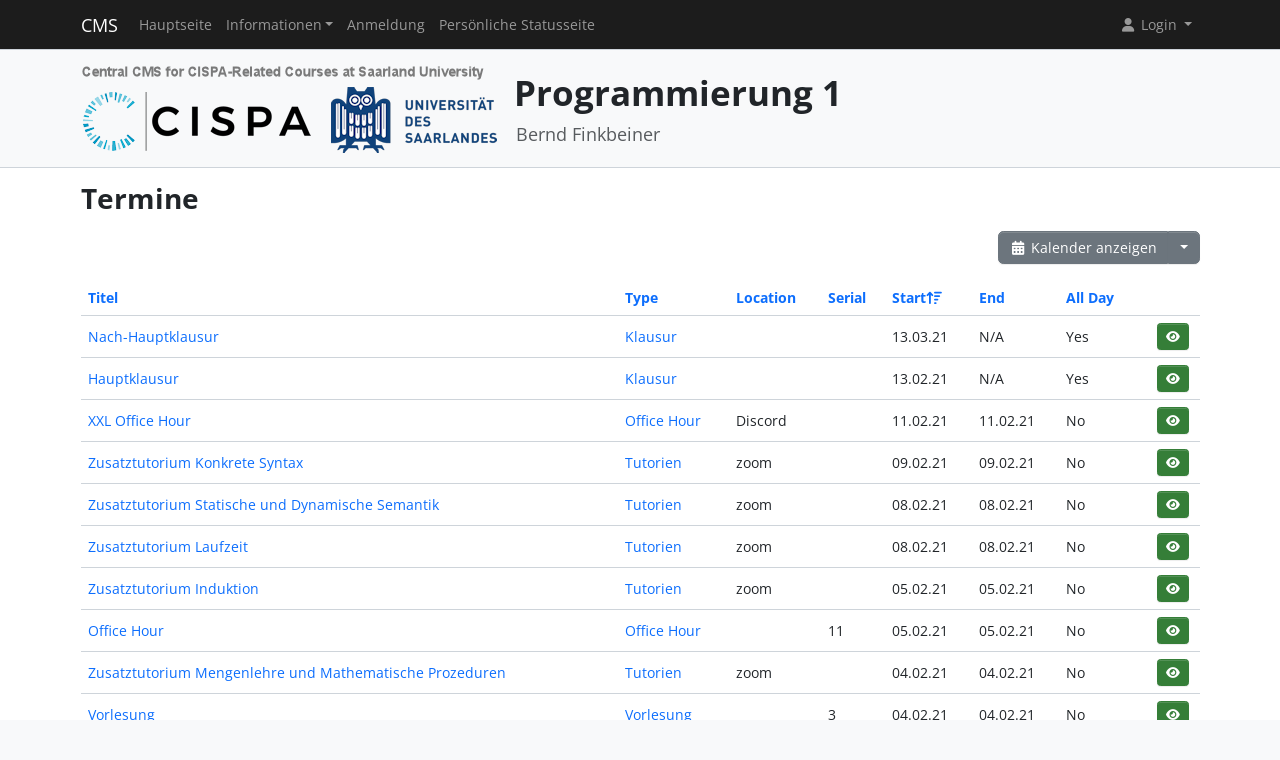

--- FILE ---
content_type: text/html; charset=UTF-8
request_url: https://cms.cispa.saarland/prog1_20/termine/events/index/sort:start/direction:desc/limit:0
body_size: 7794
content:
<!DOCTYPE html>
<html lang="de" data-bs-theme="">
<head>
	<meta http-equiv="Content-Type" content="text/html; charset=utf-8" />	<title>
		Termine	</title>
	<meta name="viewport" content="width=device-width, initial-scale=1.0">
	<meta name="author" content="Markus Bauer, Marc Jose, Sigurd Schneider">
	<meta name="commit" content="91eb56d19e0c4166b3a91d7e034e0f187d4b85ff@develop">
    <style>
		html[data-bs-theme=dark] .site-logo > img { content: url("/system/theme/Cispa/img/logo-dark.png"); }    </style>
	<link rel="stylesheet" type="text/css" href="/system/css/cakecms.css" course="system"/><link rel="stylesheet" type="text/css" href="/system/css/fontawesome.min.css" course="system"/><link rel="stylesheet" type="text/css" href="/system/css/theme.css" course="system"/><link rel="stylesheet" type="text/css" href="/system/theme/Cispa/css/theme-custom.css" course="system"/><script type="text/javascript" src="/system/js/modern/bootstrap.bundle.min.js" course="system"></script><script type="text/javascript" src="/system/js/modern/tempus-dominus.min.js" course="system"></script><script type="text/javascript" src="/system/js/modern/popper.min.js" course="system"></script><script type="text/javascript" src="/system/js/modern/custom.js" course="system"></script>	<link rel="apple-touch-icon-precomposed" sizes="144x144" href="/system/theme/Cispa/img/apple-touch-icon-144-precomposed.png">
	<link rel="apple-touch-icon-precomposed" sizes="114x114" href="/system/theme/Cispa/img/apple-touch-icon-114-precomposed.png">
	<link rel="apple-touch-icon-precomposed" sizes="72x72" href="/system/theme/Cispa/img/apple-touch-icon-72-precomposed.png">
	<link rel="apple-touch-icon-precomposed" sizes="57x57" href="/system/theme/Cispa/img/apple-touch-icon-57-precomposed.png">
	<link rel="shortcut icon" type="image/x-icon" href="/system/theme/Cispa/img/favicon.png">
	<link rel="icon" type="image/x-icon" href="/system/theme/Cispa/img/favicon.png">
	<!--[if lt IE 9]>
	<script type="text/javascript" src="/prog1_20/js/ie_html5shiv.js"></script>	<![endif]-->
</head>

<body class="bg-body-tertiary d-flex flex-column py-0" style="min-height: 100vh;">
<nav class="navbar navbar-dark border-bottom navbar-expand-lg fixed-top">
	<div class="container-lg">
		<a href="/prog1_20/../system" class="navbar-brand">CMS</a>		<div class="navbar-expand flex-grow-1 flex-s d-lg-none overflow-none">
			<ul class="navbar-nav d-lg-none flex-wrap" id="navbar-overflow"></ul>
		</div>
		<button class="navbar-toggler ms-2" type="button" data-bs-toggle="collapse" data-bs-target="#navbar-course" aria-controls="navbar-system" aria-expanded="false" aria-label="Toggle navigation">
			<span class="navbar-toggler-icon"></span>
		</button>
		<div class="collapse navbar-collapse" id="navbar-course">
			<ul class="navbar-nav me-auto mb-2 mb-md-0" id="navbar-main">
				<li class="nav-item"><a class="nav-link" href="/prog1_20/">Hauptseite</a></li><li class="nav-item dropdown"><button class="nav-link dropdown-toggle" type="button" data-bs-toggle="dropdown">Informationen</button><ul class="dropdown-menu"><li><a class="dropdown-item" href="/prog1_20/termine/calendar/index">Termine</a></li><li><a class="dropdown-item" href="/prog1_20/materials">Materialien</a></li><li><hr class="dropdown-divider" /></li><li><a class="dropdown-item" href="/prog1_20/5/SOSML">SOSML</a></li><li><hr class="dropdown-divider" /></li><li><a class="dropdown-item" href="/prog1_20/tutors">Team</a></li></ul></li><li class="nav-item"><a class="nav-link" href="/prog1_20/students/register">Anmeldung</a></li><li class="nav-item"><a class="nav-link" href="/prog1_20/landing">Persönliche Statusseite</a></li>			</ul>
			<div class="navbar-nav">
				<div class="dropdown">
    <button class="dropdown-toggle nav-link user-menu-toggle" data-bs-toggle="dropdown" data-bs-auto-close="outside">
        <i class="fa fa-user fa-fw"></i> 
        Login 
        <b class="caret"></b>
    </button>
    <ul class="dropdown-menu dropdown-menu-end">
                <form action="/prog1_20/users/login" class="p-2 dropdown-item-text d-grid gap-2" style="min-width: 240px" id="UserLoginMenuForm" method="post" accept-charset="utf-8"><div style="display:none;"><input type="hidden" name="_method" value="POST"/><input type="hidden" name="data[_Token][key]" value="5ca2c0ef622e672c5de0750ba1e3d3cef6c027ee8f5b3cafb457fa85a758cf5e9ff6e2817cdff33c7eeb4550334710d038c850977932b7d62c889bc7d4a88f9c" id="Token235852240" autocomplete="off"/></div>        <input name="data[User][username]" placeholder="Benutzername" id="MenuUserUsername" maxlength="100" class="form-control" type="text" required="required"/>        <input name="data[User][password]" placeholder="Passwort" id="MenuUserPassword" class="form-control" type="password" required="required"/>        <div class="my-2"><input type="hidden" name="data[Auth][remember_me]" id="MenuAuthRememberMe_" value="0"/><input type="checkbox" name="data[Auth][remember_me]" id="MenuAuthRememberMe" class="form-check-input" value="1"/><label for="MenuAuthRememberMe" class="mx-2 form-check-label">Angemeldet bleiben</label></div>        <input type="hidden" name="data[User][redirect]" value="https://cms.cispa.saarland/prog1_20/termine/events/index/sort:start/direction:desc/limit:0" id="MenuRedirect" class="form-control"/>        <li class="d-grid">
            <button type="submit" class="btn btn-primary"><i class="fa fa-right-to-bracket"></i> Login</button>
        </li>
        <div style="display:none;"><input type="hidden" name="data[_Token][fields]" value="401bab3403a5500fe0a69a17bb7c212dc95a5c94%3AUser.redirect" id="TokenFields855118789" autocomplete="off"/><input type="hidden" name="data[_Token][unlocked]" value="" id="TokenUnlocked1555351559" autocomplete="off"/></div></form>        <li class="dropdown-divider"></li>
        <li>
            <a href="/prog1_20/students/register" class="dropdown-item"><i class="fa fa-user-plus fa-fw"></i> Registrierung</a>        </li>
        <li>
            <a href="/prog1_20/Users/lost" class="dropdown-item"><i class="fa fa-lock-open fa-fw"></i> Passwort vergessen?</a>        </li>
        
                <li><hr class="dropdown-divider"></li>
        <li style="min-width: 270px;">
            <button class="dropdown-item lightmode-only" data-toggle="theme" data-bs-theme="dark">
                <i class="fa fa-moon fa-fw"></i>
                Dunklen Modus aktivieren            </button>
            <button class="dropdown-item darkmode-only" data-toggle="theme" data-bs-theme="light">
                <i class="fa fa-sun fa-fw"></i>
                Hellen Modus aktivieren            </button>
        </li>
    </ul>
</div>			</div>
		</div>
	</div>
</nav>

<!-- page-header -->
<div class="border-bottom flex-shrink-0">
	<!-- This navbar is just a vertical spacer -->
	<div class="navbar bg-body-tertiary">
		<div class="container-lg">
			<a class="navbar-brand" href="#">&nbsp;</a>
		</div>
	</div>
	<div class="container-lg py-3">
		<div class="page-header">
			<div class="page-logo">
				<a href="/prog1_20/../system" class="site-logo" title="Front Page"><img src="/system/theme/Cispa/img/logo.png" course="system" alt=""/></a>			</div>
			<div class="page-title">
				<h1 class="mt-1">
					Programmierung 1				</h1>
				<div>
				<small class="text-muted">
					Bernd Finkbeiner				</small>
					</div>
							</div>
		</div>
	</div>
</div>
<!-- /page-header -->

<!-- main-content -->
<div class="bg-body py-3 flex-shrink-0 flex-grow-1">
	<div class="container-lg main-layout">
		<div class="row">
						<main class="col-12">
										
				<div id="content" class="content">
					
<h2>Termine</h2>

<div class="action-row d-flex justify-content-between">
	<div>
					</div>
	<div>
		<div class="btn-group">
		<a href="/prog1_20/termine/calendar/index" class="btn btn-secondary"><i class="fa fa-fw fa-calendar-days"></i> Kalender anzeigen</a>		<button class="btn btn-secondary dropdown-toggle" data-bs-toggle="dropdown"></button>
		<ul class="dropdown-menu dropdown-menu-end">
			<li>
							</li>
			<li>
				<a href="/prog1_20/termine/events/download" class="dropdown-item"><i class="fa fa-fw fa-download"></i> Export als .ics-Datei</a>			</li>
			<li>
				<a href="/prog1_20/termine/events/download/prefix:1" class="dropdown-item"><i class="fa fa-fw fa-download"></i> Export als .ics-Datei mit Präfix</a>			</li>
						<li><hr class="dropdown-divider" /></li>
			<li><h6 class="dropdown-header">Export einer Kategorie ...</h6></li>
							<li>
					<a href="/prog1_20/termine/events/download/4" class="dropdown-item"><i class="fa fa-fw fa-download"></i> Klausur</a>				</li>
							<li>
					<a href="/prog1_20/termine/events/download/3" class="dropdown-item"><i class="fa fa-fw fa-download"></i> Office Hour</a>				</li>
							<li>
					<a href="/prog1_20/termine/events/download/5" class="dropdown-item"><i class="fa fa-fw fa-download"></i> Sonstiges</a>				</li>
							<li>
					<a href="/prog1_20/termine/events/download/2" class="dropdown-item"><i class="fa fa-fw fa-download"></i> Tutorien</a>				</li>
							<li>
					<a href="/prog1_20/termine/events/download/1" class="dropdown-item"><i class="fa fa-fw fa-download"></i> Vorlesung</a>				</li>
						<li><hr class="dropdown-divider" /></li>
			<li><h6 class="dropdown-header">Export einer Kategorie mit Präfix ...</h6></li>
							<li>
					<a href="/prog1_20/termine/events/download/4/prefix:1" class="dropdown-item"><i class="fa fa-fw fa-download"></i> Klausur</a>				</li>
							<li>
					<a href="/prog1_20/termine/events/download/3/prefix:1" class="dropdown-item"><i class="fa fa-fw fa-download"></i> Office Hour</a>				</li>
							<li>
					<a href="/prog1_20/termine/events/download/5/prefix:1" class="dropdown-item"><i class="fa fa-fw fa-download"></i> Sonstiges</a>				</li>
							<li>
					<a href="/prog1_20/termine/events/download/2/prefix:1" class="dropdown-item"><i class="fa fa-fw fa-download"></i> Tutorien</a>				</li>
							<li>
					<a href="/prog1_20/termine/events/download/1/prefix:1" class="dropdown-item"><i class="fa fa-fw fa-download"></i> Vorlesung</a>				</li>
								</ul>
		</div>
	</div>
</div>
<div class="events index">
	<h2></h2>
	<div class="table-responsive">
	<table cellpadding="0" cellspacing="0" class="table">
	<tr>
		<th><a href="/prog1_20/termine/events/index/sort:title/direction:asc/limit:0" class="">Titel</a></th>
		<th><a href="/prog1_20/termine/events/index/sort:event_type_id/direction:asc/limit:0" class="">Type</a></th>
		<th><a href="/prog1_20/termine/events/index/sort:location/direction:asc/limit:0" class="">Location</a></th>
		<th><a href="/prog1_20/termine/events/index/sort:serial_num/direction:asc/limit:0" class="">Serial</a></th>
		<th><a href="/prog1_20/termine/events/index/sort:start/direction:asc/limit:0" class="desc icon-link">Start<span class="bi me-1 height-inherit"><i class="fa fa-fw fa-arrow-up-wide-short"></i></span></a></th>
		<th><a href="/prog1_20/termine/events/index/sort:end/direction:asc/limit:0" class="">End</a></th>
		<th><a href="/prog1_20/termine/events/index/sort:all_day/direction:asc/limit:0" class="">All Day</a></th>
		<th class="actions"></th>
	</tr>
		<tr>
		<td>
			<a href="/prog1_20/termine/events/view/126">Nach-Hauptklausur</a>		</td>
		<td>
			<a href="/prog1_20/termine/event_types/view/4">Klausur</a>		</td>
		<td></td>
		<td>
				</td>
		<td><span data-bs-toggle="tooltip" data-bs-title="13.03.2021 10:00:00">13.03.21</span></td>
        		<td>N/A</td>
                <td>Yes&nbsp;</td>
		<td>
			<div class="btn-group-spaced"><a href="/prog1_20/termine/events/view/126" class="btn btn-sm btn-icon btn-success" title="View"><i class="fa fa-fw fa-eye"></i></a></div>		</td>
	</tr>
	<tr>
		<td>
			<a href="/prog1_20/termine/events/view/125">Hauptklausur</a>		</td>
		<td>
			<a href="/prog1_20/termine/event_types/view/4">Klausur</a>		</td>
		<td></td>
		<td>
				</td>
		<td><span data-bs-toggle="tooltip" data-bs-title="13.02.2021 10:00:00">13.02.21</span></td>
        		<td>N/A</td>
                <td>Yes&nbsp;</td>
		<td>
			<div class="btn-group-spaced"><a href="/prog1_20/termine/events/view/125" class="btn btn-sm btn-icon btn-success" title="View"><i class="fa fa-fw fa-eye"></i></a></div>		</td>
	</tr>
	<tr>
		<td>
			<a href="/prog1_20/termine/events/view/192">XXL Office Hour</a>		</td>
		<td>
			<a href="/prog1_20/termine/event_types/view/3">Office Hour</a>		</td>
		<td>Discord</td>
		<td>
				</td>
		<td><span data-bs-toggle="tooltip" data-bs-title="11.02.2021 14:00:00">11.02.21</span></td>
           		<td><span data-bs-toggle="tooltip" data-bs-title="11.02.2021 17:00:00">11.02.21</span></td>
                <td>No&nbsp;</td>
		<td>
			<div class="btn-group-spaced"><a href="/prog1_20/termine/events/view/192" class="btn btn-sm btn-icon btn-success" title="View"><i class="fa fa-fw fa-eye"></i></a></div>		</td>
	</tr>
	<tr>
		<td>
			<a href="/prog1_20/termine/events/view/191">Zusatztutorium Konkrete Syntax</a>		</td>
		<td>
			<a href="/prog1_20/termine/event_types/view/2">Tutorien</a>		</td>
		<td>zoom</td>
		<td>
				</td>
		<td><span data-bs-toggle="tooltip" data-bs-title="09.02.2021 10:00:00">09.02.21</span></td>
           		<td><span data-bs-toggle="tooltip" data-bs-title="09.02.2021 12:00:00">09.02.21</span></td>
                <td>No&nbsp;</td>
		<td>
			<div class="btn-group-spaced"><a href="/prog1_20/termine/events/view/191" class="btn btn-sm btn-icon btn-success" title="View"><i class="fa fa-fw fa-eye"></i></a></div>		</td>
	</tr>
	<tr>
		<td>
			<a href="/prog1_20/termine/events/view/190">Zusatztutorium Statische und Dynamische Semantik</a>		</td>
		<td>
			<a href="/prog1_20/termine/event_types/view/2">Tutorien</a>		</td>
		<td>zoom</td>
		<td>
				</td>
		<td><span data-bs-toggle="tooltip" data-bs-title="08.02.2021 14:00:00">08.02.21</span></td>
           		<td><span data-bs-toggle="tooltip" data-bs-title="08.02.2021 16:00:00">08.02.21</span></td>
                <td>No&nbsp;</td>
		<td>
			<div class="btn-group-spaced"><a href="/prog1_20/termine/events/view/190" class="btn btn-sm btn-icon btn-success" title="View"><i class="fa fa-fw fa-eye"></i></a></div>		</td>
	</tr>
	<tr>
		<td>
			<a href="/prog1_20/termine/events/view/189">Zusatztutorium Laufzeit</a>		</td>
		<td>
			<a href="/prog1_20/termine/event_types/view/2">Tutorien</a>		</td>
		<td>zoom</td>
		<td>
				</td>
		<td><span data-bs-toggle="tooltip" data-bs-title="08.02.2021 10:00:00">08.02.21</span></td>
           		<td><span data-bs-toggle="tooltip" data-bs-title="08.02.2021 12:00:00">08.02.21</span></td>
                <td>No&nbsp;</td>
		<td>
			<div class="btn-group-spaced"><a href="/prog1_20/termine/events/view/189" class="btn btn-sm btn-icon btn-success" title="View"><i class="fa fa-fw fa-eye"></i></a></div>		</td>
	</tr>
	<tr>
		<td>
			<a href="/prog1_20/termine/events/view/188">Zusatztutorium Induktion</a>		</td>
		<td>
			<a href="/prog1_20/termine/event_types/view/2">Tutorien</a>		</td>
		<td>zoom</td>
		<td>
				</td>
		<td><span data-bs-toggle="tooltip" data-bs-title="05.02.2021 16:00:00">05.02.21</span></td>
           		<td><span data-bs-toggle="tooltip" data-bs-title="05.02.2021 18:00:00">05.02.21</span></td>
                <td>No&nbsp;</td>
		<td>
			<div class="btn-group-spaced"><a href="/prog1_20/termine/events/view/188" class="btn btn-sm btn-icon btn-success" title="View"><i class="fa fa-fw fa-eye"></i></a></div>		</td>
	</tr>
	<tr>
		<td>
			<a href="/prog1_20/termine/events/view/155">Office Hour</a>		</td>
		<td>
			<a href="/prog1_20/termine/event_types/view/3">Office Hour</a>		</td>
		<td></td>
		<td>
		11 		</td>
		<td><span data-bs-toggle="tooltip" data-bs-title="05.02.2021 14:00:00">05.02.21</span></td>
           		<td><span data-bs-toggle="tooltip" data-bs-title="05.02.2021 16:00:00">05.02.21</span></td>
                <td>No&nbsp;</td>
		<td>
			<div class="btn-group-spaced"><a href="/prog1_20/termine/events/view/155" class="btn btn-sm btn-icon btn-success" title="View"><i class="fa fa-fw fa-eye"></i></a></div>		</td>
	</tr>
	<tr>
		<td>
			<a href="/prog1_20/termine/events/view/187">Zusatztutorium Mengenlehre und Mathematische Prozeduren</a>		</td>
		<td>
			<a href="/prog1_20/termine/event_types/view/2">Tutorien</a>		</td>
		<td>zoom</td>
		<td>
				</td>
		<td><span data-bs-toggle="tooltip" data-bs-title="04.02.2021 16:00:00">04.02.21</span></td>
           		<td><span data-bs-toggle="tooltip" data-bs-title="04.02.2021 18:00:00">04.02.21</span></td>
                <td>No&nbsp;</td>
		<td>
			<div class="btn-group-spaced"><a href="/prog1_20/termine/events/view/187" class="btn btn-sm btn-icon btn-success" title="View"><i class="fa fa-fw fa-eye"></i></a></div>		</td>
	</tr>
	<tr>
		<td>
			<a href="/prog1_20/termine/events/view/42">Vorlesung</a>		</td>
		<td>
			<a href="/prog1_20/termine/event_types/view/1">Vorlesung</a>		</td>
		<td></td>
		<td>
		3 		</td>
		<td><span data-bs-toggle="tooltip" data-bs-title="04.02.2021 10:15:00">04.02.21</span></td>
           		<td><span data-bs-toggle="tooltip" data-bs-title="04.02.2021 12:00:00">04.02.21</span></td>
                <td>No&nbsp;</td>
		<td>
			<div class="btn-group-spaced"><a href="/prog1_20/termine/events/view/42" class="btn btn-sm btn-icon btn-success" title="View"><i class="fa fa-fw fa-eye"></i></a></div>		</td>
	</tr>
	<tr>
		<td>
			<a href="/prog1_20/termine/events/view/109">Minitest K</a>		</td>
		<td>
			<a href="/prog1_20/termine/event_types/view/4">Klausur</a>		</td>
		<td></td>
		<td>
		8 		</td>
		<td><span data-bs-toggle="tooltip" data-bs-title="04.02.2021 10:00:00">04.02.21</span></td>
           		<td><span data-bs-toggle="tooltip" data-bs-title="04.02.2021 10:15:00">04.02.21</span></td>
                <td>No&nbsp;</td>
		<td>
			<div class="btn-group-spaced"><a href="/prog1_20/termine/events/view/109" class="btn btn-sm btn-icon btn-success" title="View"><i class="fa fa-fw fa-eye"></i></a></div>		</td>
	</tr>
	<tr>
		<td>
			<a href="/prog1_20/termine/events/view/122">Tutorium Slot E</a>		</td>
		<td>
			<a href="/prog1_20/termine/event_types/view/2">Tutorien</a>		</td>
		<td></td>
		<td>
		9 		</td>
		<td><span data-bs-toggle="tooltip" data-bs-title="03.02.2021 18:15:00">03.02.21</span></td>
           		<td><span data-bs-toggle="tooltip" data-bs-title="03.02.2021 19:45:00">03.02.21</span></td>
                <td>No&nbsp;</td>
		<td>
			<div class="btn-group-spaced"><a href="/prog1_20/termine/events/view/122" class="btn btn-sm btn-icon btn-success" title="View"><i class="fa fa-fw fa-eye"></i></a></div>		</td>
	</tr>
	<tr>
		<td>
			<a href="/prog1_20/termine/events/view/96">Tutorium Slot D</a>		</td>
		<td>
			<a href="/prog1_20/termine/event_types/view/2">Tutorien</a>		</td>
		<td></td>
		<td>
		7 		</td>
		<td><span data-bs-toggle="tooltip" data-bs-title="03.02.2021 16:15:00">03.02.21</span></td>
           		<td><span data-bs-toggle="tooltip" data-bs-title="03.02.2021 17:45:00">03.02.21</span></td>
                <td>No&nbsp;</td>
		<td>
			<div class="btn-group-spaced"><a href="/prog1_20/termine/events/view/96" class="btn btn-sm btn-icon btn-success" title="View"><i class="fa fa-fw fa-eye"></i></a></div>		</td>
	</tr>
	<tr>
		<td>
			<a href="/prog1_20/termine/events/view/83">Tutorium Slot C</a>		</td>
		<td>
			<a href="/prog1_20/termine/event_types/view/2">Tutorien</a>		</td>
		<td></td>
		<td>
		6 		</td>
		<td><span data-bs-toggle="tooltip" data-bs-title="03.02.2021 14:15:00">03.02.21</span></td>
           		<td><span data-bs-toggle="tooltip" data-bs-title="03.02.2021 15:45:00">03.02.21</span></td>
                <td>No&nbsp;</td>
		<td>
			<div class="btn-group-spaced"><a href="/prog1_20/termine/events/view/83" class="btn btn-sm btn-icon btn-success" title="View"><i class="fa fa-fw fa-eye"></i></a></div>		</td>
	</tr>
	<tr>
		<td>
			<a href="/prog1_20/termine/events/view/140">Office Hour</a>		</td>
		<td>
			<a href="/prog1_20/termine/event_types/view/3">Office Hour</a>		</td>
		<td></td>
		<td>
		10 		</td>
		<td><span data-bs-toggle="tooltip" data-bs-title="03.02.2021 12:00:00">03.02.21</span></td>
           		<td><span data-bs-toggle="tooltip" data-bs-title="03.02.2021 14:00:00">03.02.21</span></td>
                <td>No&nbsp;</td>
		<td>
			<div class="btn-group-spaced"><a href="/prog1_20/termine/events/view/140" class="btn btn-sm btn-icon btn-success" title="View"><i class="fa fa-fw fa-eye"></i></a></div>		</td>
	</tr>
	<tr>
		<td>
			<a href="/prog1_20/termine/events/view/186">Zusatztutorium Bäume</a>		</td>
		<td>
			<a href="/prog1_20/termine/event_types/view/2">Tutorien</a>		</td>
		<td>zoom</td>
		<td>
				</td>
		<td><span data-bs-toggle="tooltip" data-bs-title="02.02.2021 16:00:00">02.02.21</span></td>
           		<td><span data-bs-toggle="tooltip" data-bs-title="02.02.2021 18:00:00">02.02.21</span></td>
                <td>No&nbsp;</td>
		<td>
			<div class="btn-group-spaced"><a href="/prog1_20/termine/events/view/186" class="btn btn-sm btn-icon btn-success" title="View"><i class="fa fa-fw fa-eye"></i></a></div>		</td>
	</tr>
	<tr>
		<td>
			<a href="/prog1_20/termine/events/view/28">Vorlesung</a>		</td>
		<td>
			<a href="/prog1_20/termine/event_types/view/1">Vorlesung</a>		</td>
		<td></td>
		<td>
		2 		</td>
		<td><span data-bs-toggle="tooltip" data-bs-title="02.02.2021 14:15:00">02.02.21</span></td>
           		<td><span data-bs-toggle="tooltip" data-bs-title="02.02.2021 16:00:00">02.02.21</span></td>
                <td>No&nbsp;</td>
		<td>
			<div class="btn-group-spaced"><a href="/prog1_20/termine/events/view/28" class="btn btn-sm btn-icon btn-success" title="View"><i class="fa fa-fw fa-eye"></i></a></div>		</td>
	</tr>
	<tr>
		<td>
			<a href="/prog1_20/termine/events/view/181">Office Hour</a>		</td>
		<td>
			<a href="/prog1_20/termine/event_types/view/3">Office Hour</a>		</td>
		<td></td>
		<td>
		13 		</td>
		<td><span data-bs-toggle="tooltip" data-bs-title="02.02.2021 12:00:00">02.02.21</span></td>
           		<td><span data-bs-toggle="tooltip" data-bs-title="02.02.2021 14:00:00">02.02.21</span></td>
                <td>No&nbsp;</td>
		<td>
			<div class="btn-group-spaced"><a href="/prog1_20/termine/events/view/181" class="btn btn-sm btn-icon btn-success" title="View"><i class="fa fa-fw fa-eye"></i></a></div>		</td>
	</tr>
	<tr>
		<td>
			<a href="/prog1_20/termine/events/view/70">Tutorium Slot B</a>		</td>
		<td>
			<a href="/prog1_20/termine/event_types/view/2">Tutorien</a>		</td>
		<td></td>
		<td>
		5 		</td>
		<td><span data-bs-toggle="tooltip" data-bs-title="02.02.2021 10:15:00">02.02.21</span></td>
           		<td><span data-bs-toggle="tooltip" data-bs-title="02.02.2021 11:45:00">02.02.21</span></td>
                <td>No&nbsp;</td>
		<td>
			<div class="btn-group-spaced"><a href="/prog1_20/termine/events/view/70" class="btn btn-sm btn-icon btn-success" title="View"><i class="fa fa-fw fa-eye"></i></a></div>		</td>
	</tr>
	<tr>
		<td>
			<a href="/prog1_20/termine/events/view/57">Tutorium Slot A</a>		</td>
		<td>
			<a href="/prog1_20/termine/event_types/view/2">Tutorien</a>		</td>
		<td></td>
		<td>
		4 		</td>
		<td><span data-bs-toggle="tooltip" data-bs-title="02.02.2021 08:15:00">02.02.21</span></td>
           		<td><span data-bs-toggle="tooltip" data-bs-title="02.02.2021 09:45:00">02.02.21</span></td>
                <td>No&nbsp;</td>
		<td>
			<div class="btn-group-spaced"><a href="/prog1_20/termine/events/view/57" class="btn btn-sm btn-icon btn-success" title="View"><i class="fa fa-fw fa-eye"></i></a></div>		</td>
	</tr>
	<tr>
		<td>
			<a href="/prog1_20/termine/events/view/185">Zusatztutorium Konstruktortypen</a>		</td>
		<td>
			<a href="/prog1_20/termine/event_types/view/2">Tutorien</a>		</td>
		<td>Zoom</td>
		<td>
				</td>
		<td><span data-bs-toggle="tooltip" data-bs-title="01.02.2021 16:00:00">01.02.21</span></td>
           		<td><span data-bs-toggle="tooltip" data-bs-title="01.02.2021 18:00:00">01.02.21</span></td>
                <td>No&nbsp;</td>
		<td>
			<div class="btn-group-spaced"><a href="/prog1_20/termine/events/view/185" class="btn btn-sm btn-icon btn-success" title="View"><i class="fa fa-fw fa-eye"></i></a></div>		</td>
	</tr>
	<tr>
		<td>
			<a href="/prog1_20/termine/events/view/154">Office Hour</a>		</td>
		<td>
			<a href="/prog1_20/termine/event_types/view/3">Office Hour</a>		</td>
		<td></td>
		<td>
		11 		</td>
		<td><span data-bs-toggle="tooltip" data-bs-title="29.01.2021 14:00:00">29.01.21</span></td>
           		<td><span data-bs-toggle="tooltip" data-bs-title="29.01.2021 16:00:00">29.01.21</span></td>
                <td>No&nbsp;</td>
		<td>
			<div class="btn-group-spaced"><a href="/prog1_20/termine/events/view/154" class="btn btn-sm btn-icon btn-success" title="View"><i class="fa fa-fw fa-eye"></i></a></div>		</td>
	</tr>
	<tr>
		<td>
			<a href="/prog1_20/termine/events/view/41">Vorlesung</a>		</td>
		<td>
			<a href="/prog1_20/termine/event_types/view/1">Vorlesung</a>		</td>
		<td></td>
		<td>
		3 		</td>
		<td><span data-bs-toggle="tooltip" data-bs-title="28.01.2021 10:15:00">28.01.21</span></td>
           		<td><span data-bs-toggle="tooltip" data-bs-title="28.01.2021 12:00:00">28.01.21</span></td>
                <td>No&nbsp;</td>
		<td>
			<div class="btn-group-spaced"><a href="/prog1_20/termine/events/view/41" class="btn btn-sm btn-icon btn-success" title="View"><i class="fa fa-fw fa-eye"></i></a></div>		</td>
	</tr>
	<tr>
		<td>
			<a href="/prog1_20/termine/events/view/108">Minitest J</a>		</td>
		<td>
			<a href="/prog1_20/termine/event_types/view/4">Klausur</a>		</td>
		<td></td>
		<td>
		8 		</td>
		<td><span data-bs-toggle="tooltip" data-bs-title="28.01.2021 10:00:00">28.01.21</span></td>
           		<td><span data-bs-toggle="tooltip" data-bs-title="28.01.2021 10:15:00">28.01.21</span></td>
                <td>No&nbsp;</td>
		<td>
			<div class="btn-group-spaced"><a href="/prog1_20/termine/events/view/108" class="btn btn-sm btn-icon btn-success" title="View"><i class="fa fa-fw fa-eye"></i></a></div>		</td>
	</tr>
	<tr>
		<td>
			<a href="/prog1_20/termine/events/view/121">Tutorium Slot E</a>		</td>
		<td>
			<a href="/prog1_20/termine/event_types/view/2">Tutorien</a>		</td>
		<td></td>
		<td>
		9 		</td>
		<td><span data-bs-toggle="tooltip" data-bs-title="27.01.2021 18:15:00">27.01.21</span></td>
           		<td><span data-bs-toggle="tooltip" data-bs-title="27.01.2021 19:45:00">27.01.21</span></td>
                <td>No&nbsp;</td>
		<td>
			<div class="btn-group-spaced"><a href="/prog1_20/termine/events/view/121" class="btn btn-sm btn-icon btn-success" title="View"><i class="fa fa-fw fa-eye"></i></a></div>		</td>
	</tr>
	<tr>
		<td>
			<a href="/prog1_20/termine/events/view/95">Tutorium Slot D</a>		</td>
		<td>
			<a href="/prog1_20/termine/event_types/view/2">Tutorien</a>		</td>
		<td></td>
		<td>
		7 		</td>
		<td><span data-bs-toggle="tooltip" data-bs-title="27.01.2021 16:15:00">27.01.21</span></td>
           		<td><span data-bs-toggle="tooltip" data-bs-title="27.01.2021 17:45:00">27.01.21</span></td>
                <td>No&nbsp;</td>
		<td>
			<div class="btn-group-spaced"><a href="/prog1_20/termine/events/view/95" class="btn btn-sm btn-icon btn-success" title="View"><i class="fa fa-fw fa-eye"></i></a></div>		</td>
	</tr>
	<tr>
		<td>
			<a href="/prog1_20/termine/events/view/82">Tutorium Slot C</a>		</td>
		<td>
			<a href="/prog1_20/termine/event_types/view/2">Tutorien</a>		</td>
		<td></td>
		<td>
		6 		</td>
		<td><span data-bs-toggle="tooltip" data-bs-title="27.01.2021 14:15:00">27.01.21</span></td>
           		<td><span data-bs-toggle="tooltip" data-bs-title="27.01.2021 15:45:00">27.01.21</span></td>
                <td>No&nbsp;</td>
		<td>
			<div class="btn-group-spaced"><a href="/prog1_20/termine/events/view/82" class="btn btn-sm btn-icon btn-success" title="View"><i class="fa fa-fw fa-eye"></i></a></div>		</td>
	</tr>
	<tr>
		<td>
			<a href="/prog1_20/termine/events/view/139">Office Hour</a>		</td>
		<td>
			<a href="/prog1_20/termine/event_types/view/3">Office Hour</a>		</td>
		<td></td>
		<td>
		10 		</td>
		<td><span data-bs-toggle="tooltip" data-bs-title="27.01.2021 12:00:00">27.01.21</span></td>
           		<td><span data-bs-toggle="tooltip" data-bs-title="27.01.2021 14:00:00">27.01.21</span></td>
                <td>No&nbsp;</td>
		<td>
			<div class="btn-group-spaced"><a href="/prog1_20/termine/events/view/139" class="btn btn-sm btn-icon btn-success" title="View"><i class="fa fa-fw fa-eye"></i></a></div>		</td>
	</tr>
	<tr>
		<td>
			<a href="/prog1_20/termine/events/view/27">Vorlesung</a>		</td>
		<td>
			<a href="/prog1_20/termine/event_types/view/1">Vorlesung</a>		</td>
		<td></td>
		<td>
		2 		</td>
		<td><span data-bs-toggle="tooltip" data-bs-title="26.01.2021 14:15:00">26.01.21</span></td>
           		<td><span data-bs-toggle="tooltip" data-bs-title="26.01.2021 16:00:00">26.01.21</span></td>
                <td>No&nbsp;</td>
		<td>
			<div class="btn-group-spaced"><a href="/prog1_20/termine/events/view/27" class="btn btn-sm btn-icon btn-success" title="View"><i class="fa fa-fw fa-eye"></i></a></div>		</td>
	</tr>
	<tr>
		<td>
			<a href="/prog1_20/termine/events/view/180">Office Hour</a>		</td>
		<td>
			<a href="/prog1_20/termine/event_types/view/3">Office Hour</a>		</td>
		<td></td>
		<td>
		13 		</td>
		<td><span data-bs-toggle="tooltip" data-bs-title="26.01.2021 12:00:00">26.01.21</span></td>
           		<td><span data-bs-toggle="tooltip" data-bs-title="26.01.2021 14:00:00">26.01.21</span></td>
                <td>No&nbsp;</td>
		<td>
			<div class="btn-group-spaced"><a href="/prog1_20/termine/events/view/180" class="btn btn-sm btn-icon btn-success" title="View"><i class="fa fa-fw fa-eye"></i></a></div>		</td>
	</tr>
	<tr>
		<td>
			<a href="/prog1_20/termine/events/view/69">Tutorium Slot B</a>		</td>
		<td>
			<a href="/prog1_20/termine/event_types/view/2">Tutorien</a>		</td>
		<td></td>
		<td>
		5 		</td>
		<td><span data-bs-toggle="tooltip" data-bs-title="26.01.2021 10:15:00">26.01.21</span></td>
           		<td><span data-bs-toggle="tooltip" data-bs-title="26.01.2021 11:45:00">26.01.21</span></td>
                <td>No&nbsp;</td>
		<td>
			<div class="btn-group-spaced"><a href="/prog1_20/termine/events/view/69" class="btn btn-sm btn-icon btn-success" title="View"><i class="fa fa-fw fa-eye"></i></a></div>		</td>
	</tr>
	<tr>
		<td>
			<a href="/prog1_20/termine/events/view/56">Tutorium Slot A</a>		</td>
		<td>
			<a href="/prog1_20/termine/event_types/view/2">Tutorien</a>		</td>
		<td></td>
		<td>
		4 		</td>
		<td><span data-bs-toggle="tooltip" data-bs-title="26.01.2021 08:15:00">26.01.21</span></td>
           		<td><span data-bs-toggle="tooltip" data-bs-title="26.01.2021 09:45:00">26.01.21</span></td>
                <td>No&nbsp;</td>
		<td>
			<div class="btn-group-spaced"><a href="/prog1_20/termine/events/view/56" class="btn btn-sm btn-icon btn-success" title="View"><i class="fa fa-fw fa-eye"></i></a></div>		</td>
	</tr>
	<tr>
		<td>
			<a href="/prog1_20/termine/events/view/167">Office Hour</a>		</td>
		<td>
			<a href="/prog1_20/termine/event_types/view/3">Office Hour</a>		</td>
		<td></td>
		<td>
		12 		</td>
		<td><span data-bs-toggle="tooltip" data-bs-title="25.01.2021 16:00:00">25.01.21</span></td>
           		<td><span data-bs-toggle="tooltip" data-bs-title="25.01.2021 18:00:00">25.01.21</span></td>
                <td>No&nbsp;</td>
		<td>
			<div class="btn-group-spaced"><a href="/prog1_20/termine/events/view/167" class="btn btn-sm btn-icon btn-success" title="View"><i class="fa fa-fw fa-eye"></i></a></div>		</td>
	</tr>
	<tr>
		<td>
			<a href="/prog1_20/termine/events/view/153">Office Hour</a>		</td>
		<td>
			<a href="/prog1_20/termine/event_types/view/3">Office Hour</a>		</td>
		<td></td>
		<td>
		11 		</td>
		<td><span data-bs-toggle="tooltip" data-bs-title="22.01.2021 14:00:00">22.01.21</span></td>
           		<td><span data-bs-toggle="tooltip" data-bs-title="22.01.2021 16:00:00">22.01.21</span></td>
                <td>No&nbsp;</td>
		<td>
			<div class="btn-group-spaced"><a href="/prog1_20/termine/events/view/153" class="btn btn-sm btn-icon btn-success" title="View"><i class="fa fa-fw fa-eye"></i></a></div>		</td>
	</tr>
	<tr>
		<td>
			<a href="/prog1_20/termine/events/view/40">Vorlesung</a>		</td>
		<td>
			<a href="/prog1_20/termine/event_types/view/1">Vorlesung</a>		</td>
		<td></td>
		<td>
		3 		</td>
		<td><span data-bs-toggle="tooltip" data-bs-title="21.01.2021 10:15:00">21.01.21</span></td>
           		<td><span data-bs-toggle="tooltip" data-bs-title="21.01.2021 12:00:00">21.01.21</span></td>
                <td>No&nbsp;</td>
		<td>
			<div class="btn-group-spaced"><a href="/prog1_20/termine/events/view/40" class="btn btn-sm btn-icon btn-success" title="View"><i class="fa fa-fw fa-eye"></i></a></div>		</td>
	</tr>
	<tr>
		<td>
			<a href="/prog1_20/termine/events/view/107">Minitest I</a>		</td>
		<td>
			<a href="/prog1_20/termine/event_types/view/4">Klausur</a>		</td>
		<td></td>
		<td>
		8 		</td>
		<td><span data-bs-toggle="tooltip" data-bs-title="21.01.2021 10:00:00">21.01.21</span></td>
           		<td><span data-bs-toggle="tooltip" data-bs-title="21.01.2021 10:15:00">21.01.21</span></td>
                <td>No&nbsp;</td>
		<td>
			<div class="btn-group-spaced"><a href="/prog1_20/termine/events/view/107" class="btn btn-sm btn-icon btn-success" title="View"><i class="fa fa-fw fa-eye"></i></a></div>		</td>
	</tr>
	<tr>
		<td>
			<a href="/prog1_20/termine/events/view/120">Tutorium Slot E</a>		</td>
		<td>
			<a href="/prog1_20/termine/event_types/view/2">Tutorien</a>		</td>
		<td></td>
		<td>
		9 		</td>
		<td><span data-bs-toggle="tooltip" data-bs-title="20.01.2021 18:15:00">20.01.21</span></td>
           		<td><span data-bs-toggle="tooltip" data-bs-title="20.01.2021 19:45:00">20.01.21</span></td>
                <td>No&nbsp;</td>
		<td>
			<div class="btn-group-spaced"><a href="/prog1_20/termine/events/view/120" class="btn btn-sm btn-icon btn-success" title="View"><i class="fa fa-fw fa-eye"></i></a></div>		</td>
	</tr>
	<tr>
		<td>
			<a href="/prog1_20/termine/events/view/94">Tutorium Slot D</a>		</td>
		<td>
			<a href="/prog1_20/termine/event_types/view/2">Tutorien</a>		</td>
		<td></td>
		<td>
		7 		</td>
		<td><span data-bs-toggle="tooltip" data-bs-title="20.01.2021 16:15:00">20.01.21</span></td>
           		<td><span data-bs-toggle="tooltip" data-bs-title="20.01.2021 17:45:00">20.01.21</span></td>
                <td>No&nbsp;</td>
		<td>
			<div class="btn-group-spaced"><a href="/prog1_20/termine/events/view/94" class="btn btn-sm btn-icon btn-success" title="View"><i class="fa fa-fw fa-eye"></i></a></div>		</td>
	</tr>
	<tr>
		<td>
			<a href="/prog1_20/termine/events/view/81">Tutorium Slot C</a>		</td>
		<td>
			<a href="/prog1_20/termine/event_types/view/2">Tutorien</a>		</td>
		<td></td>
		<td>
		6 		</td>
		<td><span data-bs-toggle="tooltip" data-bs-title="20.01.2021 14:15:00">20.01.21</span></td>
           		<td><span data-bs-toggle="tooltip" data-bs-title="20.01.2021 15:45:00">20.01.21</span></td>
                <td>No&nbsp;</td>
		<td>
			<div class="btn-group-spaced"><a href="/prog1_20/termine/events/view/81" class="btn btn-sm btn-icon btn-success" title="View"><i class="fa fa-fw fa-eye"></i></a></div>		</td>
	</tr>
	<tr>
		<td>
			<a href="/prog1_20/termine/events/view/138">Office Hour</a>		</td>
		<td>
			<a href="/prog1_20/termine/event_types/view/3">Office Hour</a>		</td>
		<td></td>
		<td>
		10 		</td>
		<td><span data-bs-toggle="tooltip" data-bs-title="20.01.2021 12:00:00">20.01.21</span></td>
           		<td><span data-bs-toggle="tooltip" data-bs-title="20.01.2021 14:00:00">20.01.21</span></td>
                <td>No&nbsp;</td>
		<td>
			<div class="btn-group-spaced"><a href="/prog1_20/termine/events/view/138" class="btn btn-sm btn-icon btn-success" title="View"><i class="fa fa-fw fa-eye"></i></a></div>		</td>
	</tr>
	<tr>
		<td>
			<a href="/prog1_20/termine/events/view/26">Vorlesung</a>		</td>
		<td>
			<a href="/prog1_20/termine/event_types/view/1">Vorlesung</a>		</td>
		<td></td>
		<td>
		2 		</td>
		<td><span data-bs-toggle="tooltip" data-bs-title="19.01.2021 14:15:00">19.01.21</span></td>
           		<td><span data-bs-toggle="tooltip" data-bs-title="19.01.2021 16:00:00">19.01.21</span></td>
                <td>No&nbsp;</td>
		<td>
			<div class="btn-group-spaced"><a href="/prog1_20/termine/events/view/26" class="btn btn-sm btn-icon btn-success" title="View"><i class="fa fa-fw fa-eye"></i></a></div>		</td>
	</tr>
	<tr>
		<td>
			<a href="/prog1_20/termine/events/view/179">Office Hour</a>		</td>
		<td>
			<a href="/prog1_20/termine/event_types/view/3">Office Hour</a>		</td>
		<td></td>
		<td>
		13 		</td>
		<td><span data-bs-toggle="tooltip" data-bs-title="19.01.2021 12:00:00">19.01.21</span></td>
           		<td><span data-bs-toggle="tooltip" data-bs-title="19.01.2021 14:00:00">19.01.21</span></td>
                <td>No&nbsp;</td>
		<td>
			<div class="btn-group-spaced"><a href="/prog1_20/termine/events/view/179" class="btn btn-sm btn-icon btn-success" title="View"><i class="fa fa-fw fa-eye"></i></a></div>		</td>
	</tr>
	<tr>
		<td>
			<a href="/prog1_20/termine/events/view/68">Tutorium Slot B</a>		</td>
		<td>
			<a href="/prog1_20/termine/event_types/view/2">Tutorien</a>		</td>
		<td></td>
		<td>
		5 		</td>
		<td><span data-bs-toggle="tooltip" data-bs-title="19.01.2021 10:15:00">19.01.21</span></td>
           		<td><span data-bs-toggle="tooltip" data-bs-title="19.01.2021 11:45:00">19.01.21</span></td>
                <td>No&nbsp;</td>
		<td>
			<div class="btn-group-spaced"><a href="/prog1_20/termine/events/view/68" class="btn btn-sm btn-icon btn-success" title="View"><i class="fa fa-fw fa-eye"></i></a></div>		</td>
	</tr>
	<tr>
		<td>
			<a href="/prog1_20/termine/events/view/55">Tutorium Slot A</a>		</td>
		<td>
			<a href="/prog1_20/termine/event_types/view/2">Tutorien</a>		</td>
		<td></td>
		<td>
		4 		</td>
		<td><span data-bs-toggle="tooltip" data-bs-title="19.01.2021 08:15:00">19.01.21</span></td>
           		<td><span data-bs-toggle="tooltip" data-bs-title="19.01.2021 09:45:00">19.01.21</span></td>
                <td>No&nbsp;</td>
		<td>
			<div class="btn-group-spaced"><a href="/prog1_20/termine/events/view/55" class="btn btn-sm btn-icon btn-success" title="View"><i class="fa fa-fw fa-eye"></i></a></div>		</td>
	</tr>
	<tr>
		<td>
			<a href="/prog1_20/termine/events/view/166">Office Hour</a>		</td>
		<td>
			<a href="/prog1_20/termine/event_types/view/3">Office Hour</a>		</td>
		<td></td>
		<td>
		12 		</td>
		<td><span data-bs-toggle="tooltip" data-bs-title="18.01.2021 16:00:00">18.01.21</span></td>
           		<td><span data-bs-toggle="tooltip" data-bs-title="18.01.2021 18:00:00">18.01.21</span></td>
                <td>No&nbsp;</td>
		<td>
			<div class="btn-group-spaced"><a href="/prog1_20/termine/events/view/166" class="btn btn-sm btn-icon btn-success" title="View"><i class="fa fa-fw fa-eye"></i></a></div>		</td>
	</tr>
	<tr>
		<td>
			<a href="/prog1_20/termine/events/view/152">Office Hour</a>		</td>
		<td>
			<a href="/prog1_20/termine/event_types/view/3">Office Hour</a>		</td>
		<td></td>
		<td>
		11 		</td>
		<td><span data-bs-toggle="tooltip" data-bs-title="15.01.2021 14:00:00">15.01.21</span></td>
           		<td><span data-bs-toggle="tooltip" data-bs-title="15.01.2021 16:00:00">15.01.21</span></td>
                <td>No&nbsp;</td>
		<td>
			<div class="btn-group-spaced"><a href="/prog1_20/termine/events/view/152" class="btn btn-sm btn-icon btn-success" title="View"><i class="fa fa-fw fa-eye"></i></a></div>		</td>
	</tr>
	<tr>
		<td>
			<a href="/prog1_20/termine/events/view/39">Vorlesung</a>		</td>
		<td>
			<a href="/prog1_20/termine/event_types/view/1">Vorlesung</a>		</td>
		<td></td>
		<td>
		3 		</td>
		<td><span data-bs-toggle="tooltip" data-bs-title="14.01.2021 10:15:00">14.01.21</span></td>
           		<td><span data-bs-toggle="tooltip" data-bs-title="14.01.2021 12:00:00">14.01.21</span></td>
                <td>No&nbsp;</td>
		<td>
			<div class="btn-group-spaced"><a href="/prog1_20/termine/events/view/39" class="btn btn-sm btn-icon btn-success" title="View"><i class="fa fa-fw fa-eye"></i></a></div>		</td>
	</tr>
	<tr>
		<td>
			<a href="/prog1_20/termine/events/view/106">Minitest H</a>		</td>
		<td>
			<a href="/prog1_20/termine/event_types/view/4">Klausur</a>		</td>
		<td></td>
		<td>
		8 		</td>
		<td><span data-bs-toggle="tooltip" data-bs-title="14.01.2021 10:00:00">14.01.21</span></td>
           		<td><span data-bs-toggle="tooltip" data-bs-title="14.01.2021 10:15:00">14.01.21</span></td>
                <td>No&nbsp;</td>
		<td>
			<div class="btn-group-spaced"><a href="/prog1_20/termine/events/view/106" class="btn btn-sm btn-icon btn-success" title="View"><i class="fa fa-fw fa-eye"></i></a></div>		</td>
	</tr>
	<tr>
		<td>
			<a href="/prog1_20/termine/events/view/119">Tutorium Slot E</a>		</td>
		<td>
			<a href="/prog1_20/termine/event_types/view/2">Tutorien</a>		</td>
		<td></td>
		<td>
		9 		</td>
		<td><span data-bs-toggle="tooltip" data-bs-title="13.01.2021 18:15:00">13.01.21</span></td>
           		<td><span data-bs-toggle="tooltip" data-bs-title="13.01.2021 19:45:00">13.01.21</span></td>
                <td>No&nbsp;</td>
		<td>
			<div class="btn-group-spaced"><a href="/prog1_20/termine/events/view/119" class="btn btn-sm btn-icon btn-success" title="View"><i class="fa fa-fw fa-eye"></i></a></div>		</td>
	</tr>
	<tr>
		<td>
			<a href="/prog1_20/termine/events/view/93">Tutorium Slot D</a>		</td>
		<td>
			<a href="/prog1_20/termine/event_types/view/2">Tutorien</a>		</td>
		<td></td>
		<td>
		7 		</td>
		<td><span data-bs-toggle="tooltip" data-bs-title="13.01.2021 16:15:00">13.01.21</span></td>
           		<td><span data-bs-toggle="tooltip" data-bs-title="13.01.2021 17:45:00">13.01.21</span></td>
                <td>No&nbsp;</td>
		<td>
			<div class="btn-group-spaced"><a href="/prog1_20/termine/events/view/93" class="btn btn-sm btn-icon btn-success" title="View"><i class="fa fa-fw fa-eye"></i></a></div>		</td>
	</tr>
	<tr>
		<td>
			<a href="/prog1_20/termine/events/view/80">Tutorium Slot C</a>		</td>
		<td>
			<a href="/prog1_20/termine/event_types/view/2">Tutorien</a>		</td>
		<td></td>
		<td>
		6 		</td>
		<td><span data-bs-toggle="tooltip" data-bs-title="13.01.2021 14:15:00">13.01.21</span></td>
           		<td><span data-bs-toggle="tooltip" data-bs-title="13.01.2021 15:45:00">13.01.21</span></td>
                <td>No&nbsp;</td>
		<td>
			<div class="btn-group-spaced"><a href="/prog1_20/termine/events/view/80" class="btn btn-sm btn-icon btn-success" title="View"><i class="fa fa-fw fa-eye"></i></a></div>		</td>
	</tr>
	<tr>
		<td>
			<a href="/prog1_20/termine/events/view/137">Office Hour</a>		</td>
		<td>
			<a href="/prog1_20/termine/event_types/view/3">Office Hour</a>		</td>
		<td></td>
		<td>
		10 		</td>
		<td><span data-bs-toggle="tooltip" data-bs-title="13.01.2021 12:00:00">13.01.21</span></td>
           		<td><span data-bs-toggle="tooltip" data-bs-title="13.01.2021 14:00:00">13.01.21</span></td>
                <td>No&nbsp;</td>
		<td>
			<div class="btn-group-spaced"><a href="/prog1_20/termine/events/view/137" class="btn btn-sm btn-icon btn-success" title="View"><i class="fa fa-fw fa-eye"></i></a></div>		</td>
	</tr>
	<tr>
		<td>
			<a href="/prog1_20/termine/events/view/184">Einsicht Nach-Mittelklausur</a>		</td>
		<td>
			<a href="/prog1_20/termine/event_types/view/5">Sonstiges</a>		</td>
		<td></td>
		<td>
				</td>
		<td><span data-bs-toggle="tooltip" data-bs-title="12.01.2021 17:00:00">12.01.21</span></td>
           		<td><span data-bs-toggle="tooltip" data-bs-title="12.01.2021 19:00:00">12.01.21</span></td>
                <td>No&nbsp;</td>
		<td>
			<div class="btn-group-spaced"><a href="/prog1_20/termine/events/view/184" class="btn btn-sm btn-icon btn-success" title="View"><i class="fa fa-fw fa-eye"></i></a></div>		</td>
	</tr>
	<tr>
		<td>
			<a href="/prog1_20/termine/events/view/25">Vorlesung</a>		</td>
		<td>
			<a href="/prog1_20/termine/event_types/view/1">Vorlesung</a>		</td>
		<td></td>
		<td>
		2 		</td>
		<td><span data-bs-toggle="tooltip" data-bs-title="12.01.2021 14:15:00">12.01.21</span></td>
           		<td><span data-bs-toggle="tooltip" data-bs-title="12.01.2021 16:00:00">12.01.21</span></td>
                <td>No&nbsp;</td>
		<td>
			<div class="btn-group-spaced"><a href="/prog1_20/termine/events/view/25" class="btn btn-sm btn-icon btn-success" title="View"><i class="fa fa-fw fa-eye"></i></a></div>		</td>
	</tr>
	<tr>
		<td>
			<a href="/prog1_20/termine/events/view/178">Office Hour</a>		</td>
		<td>
			<a href="/prog1_20/termine/event_types/view/3">Office Hour</a>		</td>
		<td></td>
		<td>
		13 		</td>
		<td><span data-bs-toggle="tooltip" data-bs-title="12.01.2021 12:00:00">12.01.21</span></td>
           		<td><span data-bs-toggle="tooltip" data-bs-title="12.01.2021 14:00:00">12.01.21</span></td>
                <td>No&nbsp;</td>
		<td>
			<div class="btn-group-spaced"><a href="/prog1_20/termine/events/view/178" class="btn btn-sm btn-icon btn-success" title="View"><i class="fa fa-fw fa-eye"></i></a></div>		</td>
	</tr>
	<tr>
		<td>
			<a href="/prog1_20/termine/events/view/67">Tutorium Slot B</a>		</td>
		<td>
			<a href="/prog1_20/termine/event_types/view/2">Tutorien</a>		</td>
		<td></td>
		<td>
		5 		</td>
		<td><span data-bs-toggle="tooltip" data-bs-title="12.01.2021 10:15:00">12.01.21</span></td>
           		<td><span data-bs-toggle="tooltip" data-bs-title="12.01.2021 11:45:00">12.01.21</span></td>
                <td>No&nbsp;</td>
		<td>
			<div class="btn-group-spaced"><a href="/prog1_20/termine/events/view/67" class="btn btn-sm btn-icon btn-success" title="View"><i class="fa fa-fw fa-eye"></i></a></div>		</td>
	</tr>
	<tr>
		<td>
			<a href="/prog1_20/termine/events/view/54">Tutorium Slot A</a>		</td>
		<td>
			<a href="/prog1_20/termine/event_types/view/2">Tutorien</a>		</td>
		<td></td>
		<td>
		4 		</td>
		<td><span data-bs-toggle="tooltip" data-bs-title="12.01.2021 08:15:00">12.01.21</span></td>
           		<td><span data-bs-toggle="tooltip" data-bs-title="12.01.2021 09:45:00">12.01.21</span></td>
                <td>No&nbsp;</td>
		<td>
			<div class="btn-group-spaced"><a href="/prog1_20/termine/events/view/54" class="btn btn-sm btn-icon btn-success" title="View"><i class="fa fa-fw fa-eye"></i></a></div>		</td>
	</tr>
	<tr>
		<td>
			<a href="/prog1_20/termine/events/view/165">Office Hour</a>		</td>
		<td>
			<a href="/prog1_20/termine/event_types/view/3">Office Hour</a>		</td>
		<td></td>
		<td>
		12 		</td>
		<td><span data-bs-toggle="tooltip" data-bs-title="11.01.2021 16:00:00">11.01.21</span></td>
           		<td><span data-bs-toggle="tooltip" data-bs-title="11.01.2021 18:00:00">11.01.21</span></td>
                <td>No&nbsp;</td>
		<td>
			<div class="btn-group-spaced"><a href="/prog1_20/termine/events/view/165" class="btn btn-sm btn-icon btn-success" title="View"><i class="fa fa-fw fa-eye"></i></a></div>		</td>
	</tr>
	<tr>
		<td>
			<a href="/prog1_20/termine/events/view/124">Nach-Mittelklausur</a>		</td>
		<td>
			<a href="/prog1_20/termine/event_types/view/4">Klausur</a>		</td>
		<td></td>
		<td>
				</td>
		<td><span data-bs-toggle="tooltip" data-bs-title="09.01.2021 09:30:00">09.01.21</span></td>
           		<td><span data-bs-toggle="tooltip" data-bs-title="09.01.2021 11:30:00">09.01.21</span></td>
                <td>No&nbsp;</td>
		<td>
			<div class="btn-group-spaced"><a href="/prog1_20/termine/events/view/124" class="btn btn-sm btn-icon btn-success" title="View"><i class="fa fa-fw fa-eye"></i></a></div>		</td>
	</tr>
	<tr>
		<td>
			<a href="/prog1_20/termine/events/view/151">Office Hour</a>		</td>
		<td>
			<a href="/prog1_20/termine/event_types/view/3">Office Hour</a>		</td>
		<td></td>
		<td>
		11 		</td>
		<td><span data-bs-toggle="tooltip" data-bs-title="08.01.2021 14:00:00">08.01.21</span></td>
           		<td><span data-bs-toggle="tooltip" data-bs-title="08.01.2021 16:00:00">08.01.21</span></td>
                <td>No&nbsp;</td>
		<td>
			<div class="btn-group-spaced"><a href="/prog1_20/termine/events/view/151" class="btn btn-sm btn-icon btn-success" title="View"><i class="fa fa-fw fa-eye"></i></a></div>		</td>
	</tr>
	<tr>
		<td>
			<a href="/prog1_20/termine/events/view/38">Vorlesung</a>		</td>
		<td>
			<a href="/prog1_20/termine/event_types/view/1">Vorlesung</a>		</td>
		<td></td>
		<td>
		3 		</td>
		<td><span data-bs-toggle="tooltip" data-bs-title="07.01.2021 10:15:00">07.01.21</span></td>
           		<td><span data-bs-toggle="tooltip" data-bs-title="07.01.2021 12:00:00">07.01.21</span></td>
                <td>No&nbsp;</td>
		<td>
			<div class="btn-group-spaced"><a href="/prog1_20/termine/events/view/38" class="btn btn-sm btn-icon btn-success" title="View"><i class="fa fa-fw fa-eye"></i></a></div>		</td>
	</tr>
	<tr>
		<td>
			<a href="/prog1_20/termine/events/view/105">Minitest G</a>		</td>
		<td>
			<a href="/prog1_20/termine/event_types/view/4">Klausur</a>		</td>
		<td></td>
		<td>
		8 		</td>
		<td><span data-bs-toggle="tooltip" data-bs-title="07.01.2021 10:00:00">07.01.21</span></td>
           		<td><span data-bs-toggle="tooltip" data-bs-title="07.01.2021 10:15:00">07.01.21</span></td>
                <td>No&nbsp;</td>
		<td>
			<div class="btn-group-spaced"><a href="/prog1_20/termine/events/view/105" class="btn btn-sm btn-icon btn-success" title="View"><i class="fa fa-fw fa-eye"></i></a></div>		</td>
	</tr>
	<tr>
		<td>
			<a href="/prog1_20/termine/events/view/118">Tutorium Slot E</a>		</td>
		<td>
			<a href="/prog1_20/termine/event_types/view/2">Tutorien</a>		</td>
		<td></td>
		<td>
		9 		</td>
		<td><span data-bs-toggle="tooltip" data-bs-title="06.01.2021 18:15:00">06.01.21</span></td>
           		<td><span data-bs-toggle="tooltip" data-bs-title="06.01.2021 19:45:00">06.01.21</span></td>
                <td>No&nbsp;</td>
		<td>
			<div class="btn-group-spaced"><a href="/prog1_20/termine/events/view/118" class="btn btn-sm btn-icon btn-success" title="View"><i class="fa fa-fw fa-eye"></i></a></div>		</td>
	</tr>
	<tr>
		<td>
			<a href="/prog1_20/termine/events/view/92">Tutorium Slot D</a>		</td>
		<td>
			<a href="/prog1_20/termine/event_types/view/2">Tutorien</a>		</td>
		<td></td>
		<td>
		7 		</td>
		<td><span data-bs-toggle="tooltip" data-bs-title="06.01.2021 16:15:00">06.01.21</span></td>
           		<td><span data-bs-toggle="tooltip" data-bs-title="06.01.2021 17:45:00">06.01.21</span></td>
                <td>No&nbsp;</td>
		<td>
			<div class="btn-group-spaced"><a href="/prog1_20/termine/events/view/92" class="btn btn-sm btn-icon btn-success" title="View"><i class="fa fa-fw fa-eye"></i></a></div>		</td>
	</tr>
	<tr>
		<td>
			<a href="/prog1_20/termine/events/view/79">Tutorium Slot C</a>		</td>
		<td>
			<a href="/prog1_20/termine/event_types/view/2">Tutorien</a>		</td>
		<td></td>
		<td>
		6 		</td>
		<td><span data-bs-toggle="tooltip" data-bs-title="06.01.2021 14:15:00">06.01.21</span></td>
           		<td><span data-bs-toggle="tooltip" data-bs-title="06.01.2021 15:45:00">06.01.21</span></td>
                <td>No&nbsp;</td>
		<td>
			<div class="btn-group-spaced"><a href="/prog1_20/termine/events/view/79" class="btn btn-sm btn-icon btn-success" title="View"><i class="fa fa-fw fa-eye"></i></a></div>		</td>
	</tr>
	<tr>
		<td>
			<a href="/prog1_20/termine/events/view/136">Office Hour</a>		</td>
		<td>
			<a href="/prog1_20/termine/event_types/view/3">Office Hour</a>		</td>
		<td></td>
		<td>
		10 		</td>
		<td><span data-bs-toggle="tooltip" data-bs-title="06.01.2021 12:00:00">06.01.21</span></td>
           		<td><span data-bs-toggle="tooltip" data-bs-title="06.01.2021 14:00:00">06.01.21</span></td>
                <td>No&nbsp;</td>
		<td>
			<div class="btn-group-spaced"><a href="/prog1_20/termine/events/view/136" class="btn btn-sm btn-icon btn-success" title="View"><i class="fa fa-fw fa-eye"></i></a></div>		</td>
	</tr>
	<tr>
		<td>
			<a href="/prog1_20/termine/events/view/24">Vorlesung</a>		</td>
		<td>
			<a href="/prog1_20/termine/event_types/view/1">Vorlesung</a>		</td>
		<td></td>
		<td>
		2 		</td>
		<td><span data-bs-toggle="tooltip" data-bs-title="05.01.2021 14:15:00">05.01.21</span></td>
           		<td><span data-bs-toggle="tooltip" data-bs-title="05.01.2021 16:00:00">05.01.21</span></td>
                <td>No&nbsp;</td>
		<td>
			<div class="btn-group-spaced"><a href="/prog1_20/termine/events/view/24" class="btn btn-sm btn-icon btn-success" title="View"><i class="fa fa-fw fa-eye"></i></a></div>		</td>
	</tr>
	<tr>
		<td>
			<a href="/prog1_20/termine/events/view/177">Office Hour</a>		</td>
		<td>
			<a href="/prog1_20/termine/event_types/view/3">Office Hour</a>		</td>
		<td></td>
		<td>
		13 		</td>
		<td><span data-bs-toggle="tooltip" data-bs-title="05.01.2021 12:00:00">05.01.21</span></td>
           		<td><span data-bs-toggle="tooltip" data-bs-title="05.01.2021 14:00:00">05.01.21</span></td>
                <td>No&nbsp;</td>
		<td>
			<div class="btn-group-spaced"><a href="/prog1_20/termine/events/view/177" class="btn btn-sm btn-icon btn-success" title="View"><i class="fa fa-fw fa-eye"></i></a></div>		</td>
	</tr>
	<tr>
		<td>
			<a href="/prog1_20/termine/events/view/66">Tutorium Slot B</a>		</td>
		<td>
			<a href="/prog1_20/termine/event_types/view/2">Tutorien</a>		</td>
		<td></td>
		<td>
		5 		</td>
		<td><span data-bs-toggle="tooltip" data-bs-title="05.01.2021 10:15:00">05.01.21</span></td>
           		<td><span data-bs-toggle="tooltip" data-bs-title="05.01.2021 11:45:00">05.01.21</span></td>
                <td>No&nbsp;</td>
		<td>
			<div class="btn-group-spaced"><a href="/prog1_20/termine/events/view/66" class="btn btn-sm btn-icon btn-success" title="View"><i class="fa fa-fw fa-eye"></i></a></div>		</td>
	</tr>
	<tr>
		<td>
			<a href="/prog1_20/termine/events/view/53">Tutorium Slot A</a>		</td>
		<td>
			<a href="/prog1_20/termine/event_types/view/2">Tutorien</a>		</td>
		<td></td>
		<td>
		4 		</td>
		<td><span data-bs-toggle="tooltip" data-bs-title="05.01.2021 08:15:00">05.01.21</span></td>
           		<td><span data-bs-toggle="tooltip" data-bs-title="05.01.2021 09:45:00">05.01.21</span></td>
                <td>No&nbsp;</td>
		<td>
			<div class="btn-group-spaced"><a href="/prog1_20/termine/events/view/53" class="btn btn-sm btn-icon btn-success" title="View"><i class="fa fa-fw fa-eye"></i></a></div>		</td>
	</tr>
	<tr>
		<td>
			<a href="/prog1_20/termine/events/view/164">Office Hour</a>		</td>
		<td>
			<a href="/prog1_20/termine/event_types/view/3">Office Hour</a>		</td>
		<td></td>
		<td>
		12 		</td>
		<td><span data-bs-toggle="tooltip" data-bs-title="04.01.2021 16:00:00">04.01.21</span></td>
           		<td><span data-bs-toggle="tooltip" data-bs-title="04.01.2021 18:00:00">04.01.21</span></td>
                <td>No&nbsp;</td>
		<td>
			<div class="btn-group-spaced"><a href="/prog1_20/termine/events/view/164" class="btn btn-sm btn-icon btn-success" title="View"><i class="fa fa-fw fa-eye"></i></a></div>		</td>
	</tr>
	<tr>
		<td>
			<a href="/prog1_20/termine/events/view/148">Office Hour</a>		</td>
		<td>
			<a href="/prog1_20/termine/event_types/view/3">Office Hour</a>		</td>
		<td></td>
		<td>
		11 		</td>
		<td><span data-bs-toggle="tooltip" data-bs-title="18.12.2020 14:00:00">18.12.20</span></td>
           		<td><span data-bs-toggle="tooltip" data-bs-title="18.12.2020 16:00:00">18.12.20</span></td>
                <td>No&nbsp;</td>
		<td>
			<div class="btn-group-spaced"><a href="/prog1_20/termine/events/view/148" class="btn btn-sm btn-icon btn-success" title="View"><i class="fa fa-fw fa-eye"></i></a></div>		</td>
	</tr>
	<tr>
		<td>
			<a href="/prog1_20/termine/events/view/35">Vorlesung</a>		</td>
		<td>
			<a href="/prog1_20/termine/event_types/view/1">Vorlesung</a>		</td>
		<td></td>
		<td>
		3 		</td>
		<td><span data-bs-toggle="tooltip" data-bs-title="17.12.2020 10:15:00">17.12.20</span></td>
           		<td><span data-bs-toggle="tooltip" data-bs-title="17.12.2020 12:00:00">17.12.20</span></td>
                <td>No&nbsp;</td>
		<td>
			<div class="btn-group-spaced"><a href="/prog1_20/termine/events/view/35" class="btn btn-sm btn-icon btn-success" title="View"><i class="fa fa-fw fa-eye"></i></a></div>		</td>
	</tr>
	<tr>
		<td>
			<a href="/prog1_20/termine/events/view/102">Minitest F</a>		</td>
		<td>
			<a href="/prog1_20/termine/event_types/view/4">Klausur</a>		</td>
		<td></td>
		<td>
		8 		</td>
		<td><span data-bs-toggle="tooltip" data-bs-title="17.12.2020 10:00:00">17.12.20</span></td>
           		<td><span data-bs-toggle="tooltip" data-bs-title="17.12.2020 10:15:00">17.12.20</span></td>
                <td>No&nbsp;</td>
		<td>
			<div class="btn-group-spaced"><a href="/prog1_20/termine/events/view/102" class="btn btn-sm btn-icon btn-success" title="View"><i class="fa fa-fw fa-eye"></i></a></div>		</td>
	</tr>
	<tr>
		<td>
			<a href="/prog1_20/termine/events/view/115">Tutorium Slot E</a>		</td>
		<td>
			<a href="/prog1_20/termine/event_types/view/2">Tutorien</a>		</td>
		<td></td>
		<td>
		9 		</td>
		<td><span data-bs-toggle="tooltip" data-bs-title="16.12.2020 18:15:00">16.12.20</span></td>
           		<td><span data-bs-toggle="tooltip" data-bs-title="16.12.2020 19:45:00">16.12.20</span></td>
                <td>No&nbsp;</td>
		<td>
			<div class="btn-group-spaced"><a href="/prog1_20/termine/events/view/115" class="btn btn-sm btn-icon btn-success" title="View"><i class="fa fa-fw fa-eye"></i></a></div>		</td>
	</tr>
	<tr>
		<td>
			<a href="/prog1_20/termine/events/view/89">Tutorium Slot D</a>		</td>
		<td>
			<a href="/prog1_20/termine/event_types/view/2">Tutorien</a>		</td>
		<td></td>
		<td>
		7 		</td>
		<td><span data-bs-toggle="tooltip" data-bs-title="16.12.2020 16:15:00">16.12.20</span></td>
           		<td><span data-bs-toggle="tooltip" data-bs-title="16.12.2020 17:45:00">16.12.20</span></td>
                <td>No&nbsp;</td>
		<td>
			<div class="btn-group-spaced"><a href="/prog1_20/termine/events/view/89" class="btn btn-sm btn-icon btn-success" title="View"><i class="fa fa-fw fa-eye"></i></a></div>		</td>
	</tr>
	<tr>
		<td>
			<a href="/prog1_20/termine/events/view/76">Tutorium Slot C</a>		</td>
		<td>
			<a href="/prog1_20/termine/event_types/view/2">Tutorien</a>		</td>
		<td></td>
		<td>
		6 		</td>
		<td><span data-bs-toggle="tooltip" data-bs-title="16.12.2020 14:15:00">16.12.20</span></td>
           		<td><span data-bs-toggle="tooltip" data-bs-title="16.12.2020 15:45:00">16.12.20</span></td>
                <td>No&nbsp;</td>
		<td>
			<div class="btn-group-spaced"><a href="/prog1_20/termine/events/view/76" class="btn btn-sm btn-icon btn-success" title="View"><i class="fa fa-fw fa-eye"></i></a></div>		</td>
	</tr>
	<tr>
		<td>
			<a href="/prog1_20/termine/events/view/133">Office Hour</a>		</td>
		<td>
			<a href="/prog1_20/termine/event_types/view/3">Office Hour</a>		</td>
		<td></td>
		<td>
		10 		</td>
		<td><span data-bs-toggle="tooltip" data-bs-title="16.12.2020 12:00:00">16.12.20</span></td>
           		<td><span data-bs-toggle="tooltip" data-bs-title="16.12.2020 14:00:00">16.12.20</span></td>
                <td>No&nbsp;</td>
		<td>
			<div class="btn-group-spaced"><a href="/prog1_20/termine/events/view/133" class="btn btn-sm btn-icon btn-success" title="View"><i class="fa fa-fw fa-eye"></i></a></div>		</td>
	</tr>
	<tr>
		<td>
			<a href="/prog1_20/termine/events/view/21">Vorlesung</a>		</td>
		<td>
			<a href="/prog1_20/termine/event_types/view/1">Vorlesung</a>		</td>
		<td></td>
		<td>
		2 		</td>
		<td><span data-bs-toggle="tooltip" data-bs-title="15.12.2020 14:15:00">15.12.20</span></td>
           		<td><span data-bs-toggle="tooltip" data-bs-title="15.12.2020 16:00:00">15.12.20</span></td>
                <td>No&nbsp;</td>
		<td>
			<div class="btn-group-spaced"><a href="/prog1_20/termine/events/view/21" class="btn btn-sm btn-icon btn-success" title="View"><i class="fa fa-fw fa-eye"></i></a></div>		</td>
	</tr>
	<tr>
		<td>
			<a href="/prog1_20/termine/events/view/174">Office Hour</a>		</td>
		<td>
			<a href="/prog1_20/termine/event_types/view/3">Office Hour</a>		</td>
		<td></td>
		<td>
		13 		</td>
		<td><span data-bs-toggle="tooltip" data-bs-title="15.12.2020 12:00:00">15.12.20</span></td>
           		<td><span data-bs-toggle="tooltip" data-bs-title="15.12.2020 14:00:00">15.12.20</span></td>
                <td>No&nbsp;</td>
		<td>
			<div class="btn-group-spaced"><a href="/prog1_20/termine/events/view/174" class="btn btn-sm btn-icon btn-success" title="View"><i class="fa fa-fw fa-eye"></i></a></div>		</td>
	</tr>
	<tr>
		<td>
			<a href="/prog1_20/termine/events/view/63">Tutorium Slot B</a>		</td>
		<td>
			<a href="/prog1_20/termine/event_types/view/2">Tutorien</a>		</td>
		<td></td>
		<td>
		5 		</td>
		<td><span data-bs-toggle="tooltip" data-bs-title="15.12.2020 10:15:00">15.12.20</span></td>
           		<td><span data-bs-toggle="tooltip" data-bs-title="15.12.2020 11:45:00">15.12.20</span></td>
                <td>No&nbsp;</td>
		<td>
			<div class="btn-group-spaced"><a href="/prog1_20/termine/events/view/63" class="btn btn-sm btn-icon btn-success" title="View"><i class="fa fa-fw fa-eye"></i></a></div>		</td>
	</tr>
	<tr>
		<td>
			<a href="/prog1_20/termine/events/view/50">Tutorium Slot A</a>		</td>
		<td>
			<a href="/prog1_20/termine/event_types/view/2">Tutorien</a>		</td>
		<td></td>
		<td>
		4 		</td>
		<td><span data-bs-toggle="tooltip" data-bs-title="15.12.2020 08:15:00">15.12.20</span></td>
           		<td><span data-bs-toggle="tooltip" data-bs-title="15.12.2020 09:45:00">15.12.20</span></td>
                <td>No&nbsp;</td>
		<td>
			<div class="btn-group-spaced"><a href="/prog1_20/termine/events/view/50" class="btn btn-sm btn-icon btn-success" title="View"><i class="fa fa-fw fa-eye"></i></a></div>		</td>
	</tr>
	<tr>
		<td>
			<a href="/prog1_20/termine/events/view/182">Einsicht Mittelklausur</a>		</td>
		<td>
			<a href="/prog1_20/termine/event_types/view/5">Sonstiges</a>		</td>
		<td></td>
		<td>
				</td>
		<td><span data-bs-toggle="tooltip" data-bs-title="14.12.2020 17:00:00">14.12.20</span></td>
           		<td><span data-bs-toggle="tooltip" data-bs-title="14.12.2020 19:00:00">14.12.20</span></td>
                <td>No&nbsp;</td>
		<td>
			<div class="btn-group-spaced"><a href="/prog1_20/termine/events/view/182" class="btn btn-sm btn-icon btn-success" title="View"><i class="fa fa-fw fa-eye"></i></a></div>		</td>
	</tr>
	<tr>
		<td>
			<a href="/prog1_20/termine/events/view/123">Mittelklausur</a>		</td>
		<td>
			<a href="/prog1_20/termine/event_types/view/4">Klausur</a>		</td>
		<td></td>
		<td>
				</td>
		<td><span data-bs-toggle="tooltip" data-bs-title="12.12.2020 09:30:00">12.12.20</span></td>
           		<td><span data-bs-toggle="tooltip" data-bs-title="12.12.2020 11:30:00">12.12.20</span></td>
                <td>No&nbsp;</td>
		<td>
			<div class="btn-group-spaced"><a href="/prog1_20/termine/events/view/123" class="btn btn-sm btn-icon btn-success" title="View"><i class="fa fa-fw fa-eye"></i></a></div>		</td>
	</tr>
	<tr>
		<td>
			<a href="/prog1_20/termine/events/view/183">XXL Office Hour</a>		</td>
		<td>
			<a href="/prog1_20/termine/event_types/view/3">Office Hour</a>		</td>
		<td></td>
		<td>
				</td>
		<td><span data-bs-toggle="tooltip" data-bs-title="11.12.2020 14:00:00">11.12.20</span></td>
           		<td><span data-bs-toggle="tooltip" data-bs-title="11.12.2020 18:00:00">11.12.20</span></td>
                <td>No&nbsp;</td>
		<td>
			<div class="btn-group-spaced"><a href="/prog1_20/termine/events/view/183" class="btn btn-sm btn-icon btn-success" title="View"><i class="fa fa-fw fa-eye"></i></a></div>		</td>
	</tr>
	<tr>
		<td>
			<a href="/prog1_20/termine/events/view/34">Vorlesung</a>		</td>
		<td>
			<a href="/prog1_20/termine/event_types/view/1">Vorlesung</a>		</td>
		<td></td>
		<td>
		3 		</td>
		<td><span data-bs-toggle="tooltip" data-bs-title="10.12.2020 10:15:00">10.12.20</span></td>
           		<td><span data-bs-toggle="tooltip" data-bs-title="10.12.2020 12:00:00">10.12.20</span></td>
                <td>No&nbsp;</td>
		<td>
			<div class="btn-group-spaced"><a href="/prog1_20/termine/events/view/34" class="btn btn-sm btn-icon btn-success" title="View"><i class="fa fa-fw fa-eye"></i></a></div>		</td>
	</tr>
	<tr>
		<td>
			<a href="/prog1_20/termine/events/view/101">Minitest E</a>		</td>
		<td>
			<a href="/prog1_20/termine/event_types/view/4">Klausur</a>		</td>
		<td></td>
		<td>
		8 		</td>
		<td><span data-bs-toggle="tooltip" data-bs-title="10.12.2020 10:00:00">10.12.20</span></td>
           		<td><span data-bs-toggle="tooltip" data-bs-title="10.12.2020 10:15:00">10.12.20</span></td>
                <td>No&nbsp;</td>
		<td>
			<div class="btn-group-spaced"><a href="/prog1_20/termine/events/view/101" class="btn btn-sm btn-icon btn-success" title="View"><i class="fa fa-fw fa-eye"></i></a></div>		</td>
	</tr>
	<tr>
		<td>
			<a href="/prog1_20/termine/events/view/114">Tutorium Slot E</a>		</td>
		<td>
			<a href="/prog1_20/termine/event_types/view/2">Tutorien</a>		</td>
		<td></td>
		<td>
		9 		</td>
		<td><span data-bs-toggle="tooltip" data-bs-title="09.12.2020 18:15:00">09.12.20</span></td>
           		<td><span data-bs-toggle="tooltip" data-bs-title="09.12.2020 19:45:00">09.12.20</span></td>
                <td>No&nbsp;</td>
		<td>
			<div class="btn-group-spaced"><a href="/prog1_20/termine/events/view/114" class="btn btn-sm btn-icon btn-success" title="View"><i class="fa fa-fw fa-eye"></i></a></div>		</td>
	</tr>
	<tr>
		<td>
			<a href="/prog1_20/termine/events/view/88">Tutorium Slot D</a>		</td>
		<td>
			<a href="/prog1_20/termine/event_types/view/2">Tutorien</a>		</td>
		<td></td>
		<td>
		7 		</td>
		<td><span data-bs-toggle="tooltip" data-bs-title="09.12.2020 16:15:00">09.12.20</span></td>
           		<td><span data-bs-toggle="tooltip" data-bs-title="09.12.2020 17:45:00">09.12.20</span></td>
                <td>No&nbsp;</td>
		<td>
			<div class="btn-group-spaced"><a href="/prog1_20/termine/events/view/88" class="btn btn-sm btn-icon btn-success" title="View"><i class="fa fa-fw fa-eye"></i></a></div>		</td>
	</tr>
	<tr>
		<td>
			<a href="/prog1_20/termine/events/view/75">Tutorium Slot C</a>		</td>
		<td>
			<a href="/prog1_20/termine/event_types/view/2">Tutorien</a>		</td>
		<td></td>
		<td>
		6 		</td>
		<td><span data-bs-toggle="tooltip" data-bs-title="09.12.2020 14:15:00">09.12.20</span></td>
           		<td><span data-bs-toggle="tooltip" data-bs-title="09.12.2020 15:45:00">09.12.20</span></td>
                <td>No&nbsp;</td>
		<td>
			<div class="btn-group-spaced"><a href="/prog1_20/termine/events/view/75" class="btn btn-sm btn-icon btn-success" title="View"><i class="fa fa-fw fa-eye"></i></a></div>		</td>
	</tr>
	<tr>
		<td>
			<a href="/prog1_20/termine/events/view/132">Office Hour</a>		</td>
		<td>
			<a href="/prog1_20/termine/event_types/view/3">Office Hour</a>		</td>
		<td></td>
		<td>
		10 		</td>
		<td><span data-bs-toggle="tooltip" data-bs-title="09.12.2020 12:00:00">09.12.20</span></td>
           		<td><span data-bs-toggle="tooltip" data-bs-title="09.12.2020 14:00:00">09.12.20</span></td>
                <td>No&nbsp;</td>
		<td>
			<div class="btn-group-spaced"><a href="/prog1_20/termine/events/view/132" class="btn btn-sm btn-icon btn-success" title="View"><i class="fa fa-fw fa-eye"></i></a></div>		</td>
	</tr>
	<tr>
		<td>
			<a href="/prog1_20/termine/events/view/20">Vorlesung</a>		</td>
		<td>
			<a href="/prog1_20/termine/event_types/view/1">Vorlesung</a>		</td>
		<td></td>
		<td>
		2 		</td>
		<td><span data-bs-toggle="tooltip" data-bs-title="08.12.2020 14:15:00">08.12.20</span></td>
           		<td><span data-bs-toggle="tooltip" data-bs-title="08.12.2020 16:00:00">08.12.20</span></td>
                <td>No&nbsp;</td>
		<td>
			<div class="btn-group-spaced"><a href="/prog1_20/termine/events/view/20" class="btn btn-sm btn-icon btn-success" title="View"><i class="fa fa-fw fa-eye"></i></a></div>		</td>
	</tr>
	<tr>
		<td>
			<a href="/prog1_20/termine/events/view/173">Office Hour</a>		</td>
		<td>
			<a href="/prog1_20/termine/event_types/view/3">Office Hour</a>		</td>
		<td></td>
		<td>
		13 		</td>
		<td><span data-bs-toggle="tooltip" data-bs-title="08.12.2020 12:00:00">08.12.20</span></td>
           		<td><span data-bs-toggle="tooltip" data-bs-title="08.12.2020 14:00:00">08.12.20</span></td>
                <td>No&nbsp;</td>
		<td>
			<div class="btn-group-spaced"><a href="/prog1_20/termine/events/view/173" class="btn btn-sm btn-icon btn-success" title="View"><i class="fa fa-fw fa-eye"></i></a></div>		</td>
	</tr>
	<tr>
		<td>
			<a href="/prog1_20/termine/events/view/62">Tutorium Slot B</a>		</td>
		<td>
			<a href="/prog1_20/termine/event_types/view/2">Tutorien</a>		</td>
		<td></td>
		<td>
		5 		</td>
		<td><span data-bs-toggle="tooltip" data-bs-title="08.12.2020 10:15:00">08.12.20</span></td>
           		<td><span data-bs-toggle="tooltip" data-bs-title="08.12.2020 11:45:00">08.12.20</span></td>
                <td>No&nbsp;</td>
		<td>
			<div class="btn-group-spaced"><a href="/prog1_20/termine/events/view/62" class="btn btn-sm btn-icon btn-success" title="View"><i class="fa fa-fw fa-eye"></i></a></div>		</td>
	</tr>
	<tr>
		<td>
			<a href="/prog1_20/termine/events/view/49">Tutorium Slot A</a>		</td>
		<td>
			<a href="/prog1_20/termine/event_types/view/2">Tutorien</a>		</td>
		<td></td>
		<td>
		4 		</td>
		<td><span data-bs-toggle="tooltip" data-bs-title="08.12.2020 08:15:00">08.12.20</span></td>
           		<td><span data-bs-toggle="tooltip" data-bs-title="08.12.2020 09:45:00">08.12.20</span></td>
                <td>No&nbsp;</td>
		<td>
			<div class="btn-group-spaced"><a href="/prog1_20/termine/events/view/49" class="btn btn-sm btn-icon btn-success" title="View"><i class="fa fa-fw fa-eye"></i></a></div>		</td>
	</tr>
	<tr>
		<td>
			<a href="/prog1_20/termine/events/view/160">Office Hour</a>		</td>
		<td>
			<a href="/prog1_20/termine/event_types/view/3">Office Hour</a>		</td>
		<td></td>
		<td>
		12 		</td>
		<td><span data-bs-toggle="tooltip" data-bs-title="07.12.2020 16:00:00">07.12.20</span></td>
           		<td><span data-bs-toggle="tooltip" data-bs-title="07.12.2020 18:00:00">07.12.20</span></td>
                <td>No&nbsp;</td>
		<td>
			<div class="btn-group-spaced"><a href="/prog1_20/termine/events/view/160" class="btn btn-sm btn-icon btn-success" title="View"><i class="fa fa-fw fa-eye"></i></a></div>		</td>
	</tr>
	<tr>
		<td>
			<a href="/prog1_20/termine/events/view/146">Office Hour</a>		</td>
		<td>
			<a href="/prog1_20/termine/event_types/view/3">Office Hour</a>		</td>
		<td></td>
		<td>
		11 		</td>
		<td><span data-bs-toggle="tooltip" data-bs-title="04.12.2020 14:00:00">04.12.20</span></td>
           		<td><span data-bs-toggle="tooltip" data-bs-title="04.12.2020 16:00:00">04.12.20</span></td>
                <td>No&nbsp;</td>
		<td>
			<div class="btn-group-spaced"><a href="/prog1_20/termine/events/view/146" class="btn btn-sm btn-icon btn-success" title="View"><i class="fa fa-fw fa-eye"></i></a></div>		</td>
	</tr>
	<tr>
		<td>
			<a href="/prog1_20/termine/events/view/33">Vorlesung</a>		</td>
		<td>
			<a href="/prog1_20/termine/event_types/view/1">Vorlesung</a>		</td>
		<td></td>
		<td>
		3 		</td>
		<td><span data-bs-toggle="tooltip" data-bs-title="03.12.2020 10:15:00">03.12.20</span></td>
           		<td><span data-bs-toggle="tooltip" data-bs-title="03.12.2020 12:00:00">03.12.20</span></td>
                <td>No&nbsp;</td>
		<td>
			<div class="btn-group-spaced"><a href="/prog1_20/termine/events/view/33" class="btn btn-sm btn-icon btn-success" title="View"><i class="fa fa-fw fa-eye"></i></a></div>		</td>
	</tr>
	<tr>
		<td>
			<a href="/prog1_20/termine/events/view/100">Minitest D</a>		</td>
		<td>
			<a href="/prog1_20/termine/event_types/view/4">Klausur</a>		</td>
		<td></td>
		<td>
		8 		</td>
		<td><span data-bs-toggle="tooltip" data-bs-title="03.12.2020 10:00:00">03.12.20</span></td>
           		<td><span data-bs-toggle="tooltip" data-bs-title="03.12.2020 10:15:00">03.12.20</span></td>
                <td>No&nbsp;</td>
		<td>
			<div class="btn-group-spaced"><a href="/prog1_20/termine/events/view/100" class="btn btn-sm btn-icon btn-success" title="View"><i class="fa fa-fw fa-eye"></i></a></div>		</td>
	</tr>
	<tr>
		<td>
			<a href="/prog1_20/termine/events/view/113">Tutorium Slot E</a>		</td>
		<td>
			<a href="/prog1_20/termine/event_types/view/2">Tutorien</a>		</td>
		<td></td>
		<td>
		9 		</td>
		<td><span data-bs-toggle="tooltip" data-bs-title="02.12.2020 18:15:00">02.12.20</span></td>
           		<td><span data-bs-toggle="tooltip" data-bs-title="02.12.2020 19:45:00">02.12.20</span></td>
                <td>No&nbsp;</td>
		<td>
			<div class="btn-group-spaced"><a href="/prog1_20/termine/events/view/113" class="btn btn-sm btn-icon btn-success" title="View"><i class="fa fa-fw fa-eye"></i></a></div>		</td>
	</tr>
	<tr>
		<td>
			<a href="/prog1_20/termine/events/view/87">Tutorium Slot D</a>		</td>
		<td>
			<a href="/prog1_20/termine/event_types/view/2">Tutorien</a>		</td>
		<td></td>
		<td>
		7 		</td>
		<td><span data-bs-toggle="tooltip" data-bs-title="02.12.2020 16:15:00">02.12.20</span></td>
           		<td><span data-bs-toggle="tooltip" data-bs-title="02.12.2020 17:45:00">02.12.20</span></td>
                <td>No&nbsp;</td>
		<td>
			<div class="btn-group-spaced"><a href="/prog1_20/termine/events/view/87" class="btn btn-sm btn-icon btn-success" title="View"><i class="fa fa-fw fa-eye"></i></a></div>		</td>
	</tr>
	<tr>
		<td>
			<a href="/prog1_20/termine/events/view/74">Tutorium Slot C</a>		</td>
		<td>
			<a href="/prog1_20/termine/event_types/view/2">Tutorien</a>		</td>
		<td></td>
		<td>
		6 		</td>
		<td><span data-bs-toggle="tooltip" data-bs-title="02.12.2020 14:15:00">02.12.20</span></td>
           		<td><span data-bs-toggle="tooltip" data-bs-title="02.12.2020 15:45:00">02.12.20</span></td>
                <td>No&nbsp;</td>
		<td>
			<div class="btn-group-spaced"><a href="/prog1_20/termine/events/view/74" class="btn btn-sm btn-icon btn-success" title="View"><i class="fa fa-fw fa-eye"></i></a></div>		</td>
	</tr>
	<tr>
		<td>
			<a href="/prog1_20/termine/events/view/131">Office Hour</a>		</td>
		<td>
			<a href="/prog1_20/termine/event_types/view/3">Office Hour</a>		</td>
		<td></td>
		<td>
		10 		</td>
		<td><span data-bs-toggle="tooltip" data-bs-title="02.12.2020 12:00:00">02.12.20</span></td>
           		<td><span data-bs-toggle="tooltip" data-bs-title="02.12.2020 14:00:00">02.12.20</span></td>
                <td>No&nbsp;</td>
		<td>
			<div class="btn-group-spaced"><a href="/prog1_20/termine/events/view/131" class="btn btn-sm btn-icon btn-success" title="View"><i class="fa fa-fw fa-eye"></i></a></div>		</td>
	</tr>
	<tr>
		<td>
			<a href="/prog1_20/termine/events/view/19">Vorlesung</a>		</td>
		<td>
			<a href="/prog1_20/termine/event_types/view/1">Vorlesung</a>		</td>
		<td></td>
		<td>
		2 		</td>
		<td><span data-bs-toggle="tooltip" data-bs-title="01.12.2020 14:15:00">01.12.20</span></td>
           		<td><span data-bs-toggle="tooltip" data-bs-title="01.12.2020 16:00:00">01.12.20</span></td>
                <td>No&nbsp;</td>
		<td>
			<div class="btn-group-spaced"><a href="/prog1_20/termine/events/view/19" class="btn btn-sm btn-icon btn-success" title="View"><i class="fa fa-fw fa-eye"></i></a></div>		</td>
	</tr>
	<tr>
		<td>
			<a href="/prog1_20/termine/events/view/172">Office Hour</a>		</td>
		<td>
			<a href="/prog1_20/termine/event_types/view/3">Office Hour</a>		</td>
		<td></td>
		<td>
		13 		</td>
		<td><span data-bs-toggle="tooltip" data-bs-title="01.12.2020 12:00:00">01.12.20</span></td>
           		<td><span data-bs-toggle="tooltip" data-bs-title="01.12.2020 14:00:00">01.12.20</span></td>
                <td>No&nbsp;</td>
		<td>
			<div class="btn-group-spaced"><a href="/prog1_20/termine/events/view/172" class="btn btn-sm btn-icon btn-success" title="View"><i class="fa fa-fw fa-eye"></i></a></div>		</td>
	</tr>
	<tr>
		<td>
			<a href="/prog1_20/termine/events/view/61">Tutorium Slot B</a>		</td>
		<td>
			<a href="/prog1_20/termine/event_types/view/2">Tutorien</a>		</td>
		<td></td>
		<td>
		5 		</td>
		<td><span data-bs-toggle="tooltip" data-bs-title="01.12.2020 10:15:00">01.12.20</span></td>
           		<td><span data-bs-toggle="tooltip" data-bs-title="01.12.2020 11:45:00">01.12.20</span></td>
                <td>No&nbsp;</td>
		<td>
			<div class="btn-group-spaced"><a href="/prog1_20/termine/events/view/61" class="btn btn-sm btn-icon btn-success" title="View"><i class="fa fa-fw fa-eye"></i></a></div>		</td>
	</tr>
	<tr>
		<td>
			<a href="/prog1_20/termine/events/view/48">Tutorium Slot A</a>		</td>
		<td>
			<a href="/prog1_20/termine/event_types/view/2">Tutorien</a>		</td>
		<td></td>
		<td>
		4 		</td>
		<td><span data-bs-toggle="tooltip" data-bs-title="01.12.2020 08:15:00">01.12.20</span></td>
           		<td><span data-bs-toggle="tooltip" data-bs-title="01.12.2020 09:45:00">01.12.20</span></td>
                <td>No&nbsp;</td>
		<td>
			<div class="btn-group-spaced"><a href="/prog1_20/termine/events/view/48" class="btn btn-sm btn-icon btn-success" title="View"><i class="fa fa-fw fa-eye"></i></a></div>		</td>
	</tr>
	<tr>
		<td>
			<a href="/prog1_20/termine/events/view/159">Office Hour</a>		</td>
		<td>
			<a href="/prog1_20/termine/event_types/view/3">Office Hour</a>		</td>
		<td></td>
		<td>
		12 		</td>
		<td><span data-bs-toggle="tooltip" data-bs-title="30.11.2020 16:00:00">30.11.20</span></td>
           		<td><span data-bs-toggle="tooltip" data-bs-title="30.11.2020 18:00:00">30.11.20</span></td>
                <td>No&nbsp;</td>
		<td>
			<div class="btn-group-spaced"><a href="/prog1_20/termine/events/view/159" class="btn btn-sm btn-icon btn-success" title="View"><i class="fa fa-fw fa-eye"></i></a></div>		</td>
	</tr>
	<tr>
		<td>
			<a href="/prog1_20/termine/events/view/145">Office Hour</a>		</td>
		<td>
			<a href="/prog1_20/termine/event_types/view/3">Office Hour</a>		</td>
		<td></td>
		<td>
		11 		</td>
		<td><span data-bs-toggle="tooltip" data-bs-title="27.11.2020 14:00:00">27.11.20</span></td>
           		<td><span data-bs-toggle="tooltip" data-bs-title="27.11.2020 16:00:00">27.11.20</span></td>
                <td>No&nbsp;</td>
		<td>
			<div class="btn-group-spaced"><a href="/prog1_20/termine/events/view/145" class="btn btn-sm btn-icon btn-success" title="View"><i class="fa fa-fw fa-eye"></i></a></div>		</td>
	</tr>
	<tr>
		<td>
			<a href="/prog1_20/termine/events/view/32">Vorlesung</a>		</td>
		<td>
			<a href="/prog1_20/termine/event_types/view/1">Vorlesung</a>		</td>
		<td></td>
		<td>
		3 		</td>
		<td><span data-bs-toggle="tooltip" data-bs-title="26.11.2020 10:15:00">26.11.20</span></td>
           		<td><span data-bs-toggle="tooltip" data-bs-title="26.11.2020 12:00:00">26.11.20</span></td>
                <td>No&nbsp;</td>
		<td>
			<div class="btn-group-spaced"><a href="/prog1_20/termine/events/view/32" class="btn btn-sm btn-icon btn-success" title="View"><i class="fa fa-fw fa-eye"></i></a></div>		</td>
	</tr>
	<tr>
		<td>
			<a href="/prog1_20/termine/events/view/99">Minitest C</a>		</td>
		<td>
			<a href="/prog1_20/termine/event_types/view/4">Klausur</a>		</td>
		<td></td>
		<td>
		8 		</td>
		<td><span data-bs-toggle="tooltip" data-bs-title="26.11.2020 10:00:00">26.11.20</span></td>
           		<td><span data-bs-toggle="tooltip" data-bs-title="26.11.2020 10:15:00">26.11.20</span></td>
                <td>No&nbsp;</td>
		<td>
			<div class="btn-group-spaced"><a href="/prog1_20/termine/events/view/99" class="btn btn-sm btn-icon btn-success" title="View"><i class="fa fa-fw fa-eye"></i></a></div>		</td>
	</tr>
	<tr>
		<td>
			<a href="/prog1_20/termine/events/view/112">Tutorium Slot E</a>		</td>
		<td>
			<a href="/prog1_20/termine/event_types/view/2">Tutorien</a>		</td>
		<td></td>
		<td>
		9 		</td>
		<td><span data-bs-toggle="tooltip" data-bs-title="25.11.2020 18:15:00">25.11.20</span></td>
           		<td><span data-bs-toggle="tooltip" data-bs-title="25.11.2020 19:45:00">25.11.20</span></td>
                <td>No&nbsp;</td>
		<td>
			<div class="btn-group-spaced"><a href="/prog1_20/termine/events/view/112" class="btn btn-sm btn-icon btn-success" title="View"><i class="fa fa-fw fa-eye"></i></a></div>		</td>
	</tr>
	<tr>
		<td>
			<a href="/prog1_20/termine/events/view/86">Tutorium Slot D</a>		</td>
		<td>
			<a href="/prog1_20/termine/event_types/view/2">Tutorien</a>		</td>
		<td></td>
		<td>
		7 		</td>
		<td><span data-bs-toggle="tooltip" data-bs-title="25.11.2020 16:15:00">25.11.20</span></td>
           		<td><span data-bs-toggle="tooltip" data-bs-title="25.11.2020 17:45:00">25.11.20</span></td>
                <td>No&nbsp;</td>
		<td>
			<div class="btn-group-spaced"><a href="/prog1_20/termine/events/view/86" class="btn btn-sm btn-icon btn-success" title="View"><i class="fa fa-fw fa-eye"></i></a></div>		</td>
	</tr>
	<tr>
		<td>
			<a href="/prog1_20/termine/events/view/73">Tutorium Slot C</a>		</td>
		<td>
			<a href="/prog1_20/termine/event_types/view/2">Tutorien</a>		</td>
		<td></td>
		<td>
		6 		</td>
		<td><span data-bs-toggle="tooltip" data-bs-title="25.11.2020 14:15:00">25.11.20</span></td>
           		<td><span data-bs-toggle="tooltip" data-bs-title="25.11.2020 15:45:00">25.11.20</span></td>
                <td>No&nbsp;</td>
		<td>
			<div class="btn-group-spaced"><a href="/prog1_20/termine/events/view/73" class="btn btn-sm btn-icon btn-success" title="View"><i class="fa fa-fw fa-eye"></i></a></div>		</td>
	</tr>
	<tr>
		<td>
			<a href="/prog1_20/termine/events/view/130">Office Hour</a>		</td>
		<td>
			<a href="/prog1_20/termine/event_types/view/3">Office Hour</a>		</td>
		<td></td>
		<td>
		10 		</td>
		<td><span data-bs-toggle="tooltip" data-bs-title="25.11.2020 12:00:00">25.11.20</span></td>
           		<td><span data-bs-toggle="tooltip" data-bs-title="25.11.2020 14:00:00">25.11.20</span></td>
                <td>No&nbsp;</td>
		<td>
			<div class="btn-group-spaced"><a href="/prog1_20/termine/events/view/130" class="btn btn-sm btn-icon btn-success" title="View"><i class="fa fa-fw fa-eye"></i></a></div>		</td>
	</tr>
	<tr>
		<td>
			<a href="/prog1_20/termine/events/view/18">Vorlesung</a>		</td>
		<td>
			<a href="/prog1_20/termine/event_types/view/1">Vorlesung</a>		</td>
		<td></td>
		<td>
		2 		</td>
		<td><span data-bs-toggle="tooltip" data-bs-title="24.11.2020 14:15:00">24.11.20</span></td>
           		<td><span data-bs-toggle="tooltip" data-bs-title="24.11.2020 16:00:00">24.11.20</span></td>
                <td>No&nbsp;</td>
		<td>
			<div class="btn-group-spaced"><a href="/prog1_20/termine/events/view/18" class="btn btn-sm btn-icon btn-success" title="View"><i class="fa fa-fw fa-eye"></i></a></div>		</td>
	</tr>
	<tr>
		<td>
			<a href="/prog1_20/termine/events/view/171">Office Hour</a>		</td>
		<td>
			<a href="/prog1_20/termine/event_types/view/3">Office Hour</a>		</td>
		<td></td>
		<td>
		13 		</td>
		<td><span data-bs-toggle="tooltip" data-bs-title="24.11.2020 12:00:00">24.11.20</span></td>
           		<td><span data-bs-toggle="tooltip" data-bs-title="24.11.2020 14:00:00">24.11.20</span></td>
                <td>No&nbsp;</td>
		<td>
			<div class="btn-group-spaced"><a href="/prog1_20/termine/events/view/171" class="btn btn-sm btn-icon btn-success" title="View"><i class="fa fa-fw fa-eye"></i></a></div>		</td>
	</tr>
	<tr>
		<td>
			<a href="/prog1_20/termine/events/view/60">Tutorium Slot B</a>		</td>
		<td>
			<a href="/prog1_20/termine/event_types/view/2">Tutorien</a>		</td>
		<td></td>
		<td>
		5 		</td>
		<td><span data-bs-toggle="tooltip" data-bs-title="24.11.2020 10:15:00">24.11.20</span></td>
           		<td><span data-bs-toggle="tooltip" data-bs-title="24.11.2020 11:45:00">24.11.20</span></td>
                <td>No&nbsp;</td>
		<td>
			<div class="btn-group-spaced"><a href="/prog1_20/termine/events/view/60" class="btn btn-sm btn-icon btn-success" title="View"><i class="fa fa-fw fa-eye"></i></a></div>		</td>
	</tr>
	<tr>
		<td>
			<a href="/prog1_20/termine/events/view/47">Tutorium Slot A</a>		</td>
		<td>
			<a href="/prog1_20/termine/event_types/view/2">Tutorien</a>		</td>
		<td></td>
		<td>
		4 		</td>
		<td><span data-bs-toggle="tooltip" data-bs-title="24.11.2020 08:15:00">24.11.20</span></td>
           		<td><span data-bs-toggle="tooltip" data-bs-title="24.11.2020 09:45:00">24.11.20</span></td>
                <td>No&nbsp;</td>
		<td>
			<div class="btn-group-spaced"><a href="/prog1_20/termine/events/view/47" class="btn btn-sm btn-icon btn-success" title="View"><i class="fa fa-fw fa-eye"></i></a></div>		</td>
	</tr>
	<tr>
		<td>
			<a href="/prog1_20/termine/events/view/158">Office Hour</a>		</td>
		<td>
			<a href="/prog1_20/termine/event_types/view/3">Office Hour</a>		</td>
		<td></td>
		<td>
		12 		</td>
		<td><span data-bs-toggle="tooltip" data-bs-title="23.11.2020 16:00:00">23.11.20</span></td>
           		<td><span data-bs-toggle="tooltip" data-bs-title="23.11.2020 18:00:00">23.11.20</span></td>
                <td>No&nbsp;</td>
		<td>
			<div class="btn-group-spaced"><a href="/prog1_20/termine/events/view/158" class="btn btn-sm btn-icon btn-success" title="View"><i class="fa fa-fw fa-eye"></i></a></div>		</td>
	</tr>
	<tr>
		<td>
			<a href="/prog1_20/termine/events/view/144">Office Hour</a>		</td>
		<td>
			<a href="/prog1_20/termine/event_types/view/3">Office Hour</a>		</td>
		<td></td>
		<td>
		11 		</td>
		<td><span data-bs-toggle="tooltip" data-bs-title="20.11.2020 14:00:00">20.11.20</span></td>
           		<td><span data-bs-toggle="tooltip" data-bs-title="20.11.2020 16:00:00">20.11.20</span></td>
                <td>No&nbsp;</td>
		<td>
			<div class="btn-group-spaced"><a href="/prog1_20/termine/events/view/144" class="btn btn-sm btn-icon btn-success" title="View"><i class="fa fa-fw fa-eye"></i></a></div>		</td>
	</tr>
	<tr>
		<td>
			<a href="/prog1_20/termine/events/view/31">Vorlesung</a>		</td>
		<td>
			<a href="/prog1_20/termine/event_types/view/1">Vorlesung</a>		</td>
		<td></td>
		<td>
		3 		</td>
		<td><span data-bs-toggle="tooltip" data-bs-title="19.11.2020 10:15:00">19.11.20</span></td>
           		<td><span data-bs-toggle="tooltip" data-bs-title="19.11.2020 12:00:00">19.11.20</span></td>
                <td>No&nbsp;</td>
		<td>
			<div class="btn-group-spaced"><a href="/prog1_20/termine/events/view/31" class="btn btn-sm btn-icon btn-success" title="View"><i class="fa fa-fw fa-eye"></i></a></div>		</td>
	</tr>
	<tr>
		<td>
			<a href="/prog1_20/termine/events/view/98">Minitest B (Bonus)</a>		</td>
		<td>
			<a href="/prog1_20/termine/event_types/view/4">Klausur</a>		</td>
		<td></td>
		<td>
		8 		</td>
		<td><span data-bs-toggle="tooltip" data-bs-title="19.11.2020 10:00:00">19.11.20</span></td>
           		<td><span data-bs-toggle="tooltip" data-bs-title="19.11.2020 10:15:00">19.11.20</span></td>
                <td>No&nbsp;</td>
		<td>
			<div class="btn-group-spaced"><a href="/prog1_20/termine/events/view/98" class="btn btn-sm btn-icon btn-success" title="View"><i class="fa fa-fw fa-eye"></i></a></div>		</td>
	</tr>
	<tr>
		<td>
			<a href="/prog1_20/termine/events/view/111">Tutorium Slot E</a>		</td>
		<td>
			<a href="/prog1_20/termine/event_types/view/2">Tutorien</a>		</td>
		<td></td>
		<td>
		9 		</td>
		<td><span data-bs-toggle="tooltip" data-bs-title="18.11.2020 18:15:00">18.11.20</span></td>
           		<td><span data-bs-toggle="tooltip" data-bs-title="18.11.2020 19:45:00">18.11.20</span></td>
                <td>No&nbsp;</td>
		<td>
			<div class="btn-group-spaced"><a href="/prog1_20/termine/events/view/111" class="btn btn-sm btn-icon btn-success" title="View"><i class="fa fa-fw fa-eye"></i></a></div>		</td>
	</tr>
	<tr>
		<td>
			<a href="/prog1_20/termine/events/view/85">Tutorium Slot D</a>		</td>
		<td>
			<a href="/prog1_20/termine/event_types/view/2">Tutorien</a>		</td>
		<td></td>
		<td>
		7 		</td>
		<td><span data-bs-toggle="tooltip" data-bs-title="18.11.2020 16:15:00">18.11.20</span></td>
           		<td><span data-bs-toggle="tooltip" data-bs-title="18.11.2020 17:45:00">18.11.20</span></td>
                <td>No&nbsp;</td>
		<td>
			<div class="btn-group-spaced"><a href="/prog1_20/termine/events/view/85" class="btn btn-sm btn-icon btn-success" title="View"><i class="fa fa-fw fa-eye"></i></a></div>		</td>
	</tr>
	<tr>
		<td>
			<a href="/prog1_20/termine/events/view/72">Tutorium Slot C</a>		</td>
		<td>
			<a href="/prog1_20/termine/event_types/view/2">Tutorien</a>		</td>
		<td></td>
		<td>
		6 		</td>
		<td><span data-bs-toggle="tooltip" data-bs-title="18.11.2020 14:15:00">18.11.20</span></td>
           		<td><span data-bs-toggle="tooltip" data-bs-title="18.11.2020 15:45:00">18.11.20</span></td>
                <td>No&nbsp;</td>
		<td>
			<div class="btn-group-spaced"><a href="/prog1_20/termine/events/view/72" class="btn btn-sm btn-icon btn-success" title="View"><i class="fa fa-fw fa-eye"></i></a></div>		</td>
	</tr>
	<tr>
		<td>
			<a href="/prog1_20/termine/events/view/129">Office Hour</a>		</td>
		<td>
			<a href="/prog1_20/termine/event_types/view/3">Office Hour</a>		</td>
		<td></td>
		<td>
		10 		</td>
		<td><span data-bs-toggle="tooltip" data-bs-title="18.11.2020 12:00:00">18.11.20</span></td>
           		<td><span data-bs-toggle="tooltip" data-bs-title="18.11.2020 14:00:00">18.11.20</span></td>
                <td>No&nbsp;</td>
		<td>
			<div class="btn-group-spaced"><a href="/prog1_20/termine/events/view/129" class="btn btn-sm btn-icon btn-success" title="View"><i class="fa fa-fw fa-eye"></i></a></div>		</td>
	</tr>
	<tr>
		<td>
			<a href="/prog1_20/termine/events/view/17">Vorlesung</a>		</td>
		<td>
			<a href="/prog1_20/termine/event_types/view/1">Vorlesung</a>		</td>
		<td></td>
		<td>
		2 		</td>
		<td><span data-bs-toggle="tooltip" data-bs-title="17.11.2020 14:15:00">17.11.20</span></td>
           		<td><span data-bs-toggle="tooltip" data-bs-title="17.11.2020 16:00:00">17.11.20</span></td>
                <td>No&nbsp;</td>
		<td>
			<div class="btn-group-spaced"><a href="/prog1_20/termine/events/view/17" class="btn btn-sm btn-icon btn-success" title="View"><i class="fa fa-fw fa-eye"></i></a></div>		</td>
	</tr>
	<tr>
		<td>
			<a href="/prog1_20/termine/events/view/170">Office Hour</a>		</td>
		<td>
			<a href="/prog1_20/termine/event_types/view/3">Office Hour</a>		</td>
		<td></td>
		<td>
		13 		</td>
		<td><span data-bs-toggle="tooltip" data-bs-title="17.11.2020 12:00:00">17.11.20</span></td>
           		<td><span data-bs-toggle="tooltip" data-bs-title="17.11.2020 14:00:00">17.11.20</span></td>
                <td>No&nbsp;</td>
		<td>
			<div class="btn-group-spaced"><a href="/prog1_20/termine/events/view/170" class="btn btn-sm btn-icon btn-success" title="View"><i class="fa fa-fw fa-eye"></i></a></div>		</td>
	</tr>
	<tr>
		<td>
			<a href="/prog1_20/termine/events/view/59">Tutorium Slot B</a>		</td>
		<td>
			<a href="/prog1_20/termine/event_types/view/2">Tutorien</a>		</td>
		<td></td>
		<td>
		5 		</td>
		<td><span data-bs-toggle="tooltip" data-bs-title="17.11.2020 10:15:00">17.11.20</span></td>
           		<td><span data-bs-toggle="tooltip" data-bs-title="17.11.2020 11:45:00">17.11.20</span></td>
                <td>No&nbsp;</td>
		<td>
			<div class="btn-group-spaced"><a href="/prog1_20/termine/events/view/59" class="btn btn-sm btn-icon btn-success" title="View"><i class="fa fa-fw fa-eye"></i></a></div>		</td>
	</tr>
	<tr>
		<td>
			<a href="/prog1_20/termine/events/view/46">Tutorium Slot A</a>		</td>
		<td>
			<a href="/prog1_20/termine/event_types/view/2">Tutorien</a>		</td>
		<td></td>
		<td>
		4 		</td>
		<td><span data-bs-toggle="tooltip" data-bs-title="17.11.2020 08:15:00">17.11.20</span></td>
           		<td><span data-bs-toggle="tooltip" data-bs-title="17.11.2020 09:45:00">17.11.20</span></td>
                <td>No&nbsp;</td>
		<td>
			<div class="btn-group-spaced"><a href="/prog1_20/termine/events/view/46" class="btn btn-sm btn-icon btn-success" title="View"><i class="fa fa-fw fa-eye"></i></a></div>		</td>
	</tr>
	<tr>
		<td>
			<a href="/prog1_20/termine/events/view/157">Office Hour</a>		</td>
		<td>
			<a href="/prog1_20/termine/event_types/view/3">Office Hour</a>		</td>
		<td></td>
		<td>
		12 		</td>
		<td><span data-bs-toggle="tooltip" data-bs-title="16.11.2020 16:00:00">16.11.20</span></td>
           		<td><span data-bs-toggle="tooltip" data-bs-title="16.11.2020 18:00:00">16.11.20</span></td>
                <td>No&nbsp;</td>
		<td>
			<div class="btn-group-spaced"><a href="/prog1_20/termine/events/view/157" class="btn btn-sm btn-icon btn-success" title="View"><i class="fa fa-fw fa-eye"></i></a></div>		</td>
	</tr>
	<tr>
		<td>
			<a href="/prog1_20/termine/events/view/143">Office Hour</a>		</td>
		<td>
			<a href="/prog1_20/termine/event_types/view/3">Office Hour</a>		</td>
		<td></td>
		<td>
		11 		</td>
		<td><span data-bs-toggle="tooltip" data-bs-title="13.11.2020 14:00:00">13.11.20</span></td>
           		<td><span data-bs-toggle="tooltip" data-bs-title="13.11.2020 16:00:00">13.11.20</span></td>
                <td>No&nbsp;</td>
		<td>
			<div class="btn-group-spaced"><a href="/prog1_20/termine/events/view/143" class="btn btn-sm btn-icon btn-success" title="View"><i class="fa fa-fw fa-eye"></i></a></div>		</td>
	</tr>
	<tr>
		<td>
			<a href="/prog1_20/termine/events/view/30">Vorlesung</a>		</td>
		<td>
			<a href="/prog1_20/termine/event_types/view/1">Vorlesung</a>		</td>
		<td></td>
		<td>
		3 		</td>
		<td><span data-bs-toggle="tooltip" data-bs-title="12.11.2020 10:15:00">12.11.20</span></td>
           		<td><span data-bs-toggle="tooltip" data-bs-title="12.11.2020 12:00:00">12.11.20</span></td>
                <td>No&nbsp;</td>
		<td>
			<div class="btn-group-spaced"><a href="/prog1_20/termine/events/view/30" class="btn btn-sm btn-icon btn-success" title="View"><i class="fa fa-fw fa-eye"></i></a></div>		</td>
	</tr>
	<tr>
		<td>
			<a href="/prog1_20/termine/events/view/141">Minitest A (keine Wertung)</a>		</td>
		<td>
			<a href="/prog1_20/termine/event_types/view/4">Klausur</a>		</td>
		<td></td>
		<td>
				</td>
		<td><span data-bs-toggle="tooltip" data-bs-title="12.11.2020 10:00:00">12.11.20</span></td>
           		<td><span data-bs-toggle="tooltip" data-bs-title="12.11.2020 10:15:00">12.11.20</span></td>
                <td>No&nbsp;</td>
		<td>
			<div class="btn-group-spaced"><a href="/prog1_20/termine/events/view/141" class="btn btn-sm btn-icon btn-success" title="View"><i class="fa fa-fw fa-eye"></i></a></div>		</td>
	</tr>
	<tr>
		<td>
			<a href="/prog1_20/termine/events/view/110">Tutorium Slot E</a>		</td>
		<td>
			<a href="/prog1_20/termine/event_types/view/2">Tutorien</a>		</td>
		<td></td>
		<td>
		9 		</td>
		<td><span data-bs-toggle="tooltip" data-bs-title="11.11.2020 18:15:00">11.11.20</span></td>
           		<td><span data-bs-toggle="tooltip" data-bs-title="11.11.2020 19:45:00">11.11.20</span></td>
                <td>No&nbsp;</td>
		<td>
			<div class="btn-group-spaced"><a href="/prog1_20/termine/events/view/110" class="btn btn-sm btn-icon btn-success" title="View"><i class="fa fa-fw fa-eye"></i></a></div>		</td>
	</tr>
	<tr>
		<td>
			<a href="/prog1_20/termine/events/view/84">Tutorium Slot D</a>		</td>
		<td>
			<a href="/prog1_20/termine/event_types/view/2">Tutorien</a>		</td>
		<td></td>
		<td>
		7 		</td>
		<td><span data-bs-toggle="tooltip" data-bs-title="11.11.2020 16:15:00">11.11.20</span></td>
           		<td><span data-bs-toggle="tooltip" data-bs-title="11.11.2020 17:45:00">11.11.20</span></td>
                <td>No&nbsp;</td>
		<td>
			<div class="btn-group-spaced"><a href="/prog1_20/termine/events/view/84" class="btn btn-sm btn-icon btn-success" title="View"><i class="fa fa-fw fa-eye"></i></a></div>		</td>
	</tr>
	<tr>
		<td>
			<a href="/prog1_20/termine/events/view/71">Tutorium Slot C</a>		</td>
		<td>
			<a href="/prog1_20/termine/event_types/view/2">Tutorien</a>		</td>
		<td></td>
		<td>
		6 		</td>
		<td><span data-bs-toggle="tooltip" data-bs-title="11.11.2020 14:15:00">11.11.20</span></td>
           		<td><span data-bs-toggle="tooltip" data-bs-title="11.11.2020 15:45:00">11.11.20</span></td>
                <td>No&nbsp;</td>
		<td>
			<div class="btn-group-spaced"><a href="/prog1_20/termine/events/view/71" class="btn btn-sm btn-icon btn-success" title="View"><i class="fa fa-fw fa-eye"></i></a></div>		</td>
	</tr>
	<tr>
		<td>
			<a href="/prog1_20/termine/events/view/128">Office Hour</a>		</td>
		<td>
			<a href="/prog1_20/termine/event_types/view/3">Office Hour</a>		</td>
		<td></td>
		<td>
		10 		</td>
		<td><span data-bs-toggle="tooltip" data-bs-title="11.11.2020 12:00:00">11.11.20</span></td>
           		<td><span data-bs-toggle="tooltip" data-bs-title="11.11.2020 14:00:00">11.11.20</span></td>
                <td>No&nbsp;</td>
		<td>
			<div class="btn-group-spaced"><a href="/prog1_20/termine/events/view/128" class="btn btn-sm btn-icon btn-success" title="View"><i class="fa fa-fw fa-eye"></i></a></div>		</td>
	</tr>
	<tr>
		<td>
			<a href="/prog1_20/termine/events/view/16">Vorlesung</a>		</td>
		<td>
			<a href="/prog1_20/termine/event_types/view/1">Vorlesung</a>		</td>
		<td></td>
		<td>
		2 		</td>
		<td><span data-bs-toggle="tooltip" data-bs-title="10.11.2020 14:15:00">10.11.20</span></td>
           		<td><span data-bs-toggle="tooltip" data-bs-title="10.11.2020 16:00:00">10.11.20</span></td>
                <td>No&nbsp;</td>
		<td>
			<div class="btn-group-spaced"><a href="/prog1_20/termine/events/view/16" class="btn btn-sm btn-icon btn-success" title="View"><i class="fa fa-fw fa-eye"></i></a></div>		</td>
	</tr>
	<tr>
		<td>
			<a href="/prog1_20/termine/events/view/169">Office Hour</a>		</td>
		<td>
			<a href="/prog1_20/termine/event_types/view/3">Office Hour</a>		</td>
		<td></td>
		<td>
		13 		</td>
		<td><span data-bs-toggle="tooltip" data-bs-title="10.11.2020 12:00:00">10.11.20</span></td>
           		<td><span data-bs-toggle="tooltip" data-bs-title="10.11.2020 14:00:00">10.11.20</span></td>
                <td>No&nbsp;</td>
		<td>
			<div class="btn-group-spaced"><a href="/prog1_20/termine/events/view/169" class="btn btn-sm btn-icon btn-success" title="View"><i class="fa fa-fw fa-eye"></i></a></div>		</td>
	</tr>
	<tr>
		<td>
			<a href="/prog1_20/termine/events/view/58">Tutorium Slot B</a>		</td>
		<td>
			<a href="/prog1_20/termine/event_types/view/2">Tutorien</a>		</td>
		<td></td>
		<td>
		5 		</td>
		<td><span data-bs-toggle="tooltip" data-bs-title="10.11.2020 10:15:00">10.11.20</span></td>
           		<td><span data-bs-toggle="tooltip" data-bs-title="10.11.2020 11:45:00">10.11.20</span></td>
                <td>No&nbsp;</td>
		<td>
			<div class="btn-group-spaced"><a href="/prog1_20/termine/events/view/58" class="btn btn-sm btn-icon btn-success" title="View"><i class="fa fa-fw fa-eye"></i></a></div>		</td>
	</tr>
	<tr>
		<td>
			<a href="/prog1_20/termine/events/view/45">Tutorium Slot A</a>		</td>
		<td>
			<a href="/prog1_20/termine/event_types/view/2">Tutorien</a>		</td>
		<td></td>
		<td>
		4 		</td>
		<td><span data-bs-toggle="tooltip" data-bs-title="10.11.2020 08:15:00">10.11.20</span></td>
           		<td><span data-bs-toggle="tooltip" data-bs-title="10.11.2020 09:45:00">10.11.20</span></td>
                <td>No&nbsp;</td>
		<td>
			<div class="btn-group-spaced"><a href="/prog1_20/termine/events/view/45" class="btn btn-sm btn-icon btn-success" title="View"><i class="fa fa-fw fa-eye"></i></a></div>		</td>
	</tr>
	<tr>
		<td>
			<a href="/prog1_20/termine/events/view/156">Office Hour</a>		</td>
		<td>
			<a href="/prog1_20/termine/event_types/view/3">Office Hour</a>		</td>
		<td></td>
		<td>
		12 		</td>
		<td><span data-bs-toggle="tooltip" data-bs-title="09.11.2020 16:00:00">09.11.20</span></td>
           		<td><span data-bs-toggle="tooltip" data-bs-title="09.11.2020 18:00:00">09.11.20</span></td>
                <td>No&nbsp;</td>
		<td>
			<div class="btn-group-spaced"><a href="/prog1_20/termine/events/view/156" class="btn btn-sm btn-icon btn-success" title="View"><i class="fa fa-fw fa-eye"></i></a></div>		</td>
	</tr>
	<tr>
		<td>
			<a href="/prog1_20/termine/events/view/142">Office Hour</a>		</td>
		<td>
			<a href="/prog1_20/termine/event_types/view/3">Office Hour</a>		</td>
		<td></td>
		<td>
		11 		</td>
		<td><span data-bs-toggle="tooltip" data-bs-title="06.11.2020 14:00:00">06.11.20</span></td>
           		<td><span data-bs-toggle="tooltip" data-bs-title="06.11.2020 16:00:00">06.11.20</span></td>
                <td>No&nbsp;</td>
		<td>
			<div class="btn-group-spaced"><a href="/prog1_20/termine/events/view/142" class="btn btn-sm btn-icon btn-success" title="View"><i class="fa fa-fw fa-eye"></i></a></div>		</td>
	</tr>
	<tr>
		<td>
			<a href="/prog1_20/termine/events/view/29">Vorlesung</a>		</td>
		<td>
			<a href="/prog1_20/termine/event_types/view/1">Vorlesung</a>		</td>
		<td></td>
		<td>
		3 		</td>
		<td><span data-bs-toggle="tooltip" data-bs-title="05.11.2020 10:15:00">05.11.20</span></td>
           		<td><span data-bs-toggle="tooltip" data-bs-title="05.11.2020 12:00:00">05.11.20</span></td>
                <td>No&nbsp;</td>
		<td>
			<div class="btn-group-spaced"><a href="/prog1_20/termine/events/view/29" class="btn btn-sm btn-icon btn-success" title="View"><i class="fa fa-fw fa-eye"></i></a></div>		</td>
	</tr>
	<tr>
		<td>
			<a href="/prog1_20/termine/events/view/127">Office Hour</a>		</td>
		<td>
			<a href="/prog1_20/termine/event_types/view/3">Office Hour</a>		</td>
		<td></td>
		<td>
		10 		</td>
		<td><span data-bs-toggle="tooltip" data-bs-title="04.11.2020 12:00:00">04.11.20</span></td>
           		<td><span data-bs-toggle="tooltip" data-bs-title="04.11.2020 14:00:00">04.11.20</span></td>
                <td>No&nbsp;</td>
		<td>
			<div class="btn-group-spaced"><a href="/prog1_20/termine/events/view/127" class="btn btn-sm btn-icon btn-success" title="View"><i class="fa fa-fw fa-eye"></i></a></div>		</td>
	</tr>
	<tr>
		<td>
			<a href="/prog1_20/termine/events/view/15">Vorlesung</a>		</td>
		<td>
			<a href="/prog1_20/termine/event_types/view/1">Vorlesung</a>		</td>
		<td></td>
		<td>
		2 		</td>
		<td><span data-bs-toggle="tooltip" data-bs-title="03.11.2020 14:15:00">03.11.20</span></td>
           		<td><span data-bs-toggle="tooltip" data-bs-title="03.11.2020 16:00:00">03.11.20</span></td>
                <td>No&nbsp;</td>
		<td>
			<div class="btn-group-spaced"><a href="/prog1_20/termine/events/view/15" class="btn btn-sm btn-icon btn-success" title="View"><i class="fa fa-fw fa-eye"></i></a></div>		</td>
	</tr>
	<tr>
		<td>
			<a href="/prog1_20/termine/events/view/44">Öffnung der Registrierung</a>		</td>
		<td>
			<a href="/prog1_20/termine/event_types/view/5">Sonstiges</a>		</td>
		<td></td>
		<td>
				</td>
		<td><span data-bs-toggle="tooltip" data-bs-title="19.10.2020 00:00:00">19.10.20</span></td>
        		<td>N/A</td>
                <td>Yes&nbsp;</td>
		<td>
			<div class="btn-group-spaced"><a href="/prog1_20/termine/events/view/44" class="btn btn-sm btn-icon btn-success" title="View"><i class="fa fa-fw fa-eye"></i></a></div>		</td>
	</tr>
	</table>
	</div>

	<div class="action-row">
		<div class="d-flex justify-content-between align-items-center flex-wrap"><nav class="d-flex align-items-center"><ul class="pagination me-2 my-2"><li class="page-item disabled"><a href="/prog1_20/termine/events/index/sort:start/direction:desc/limit:0" class="page-link">«</a></li><li class="page-item disabled"><a href="/prog1_20/termine/events/index/sort:start/direction:desc/limit:0" class="page-link">»</a></li></ul><span class="me-4">(1 - 149 von 149)</span><span class="me-2">Einträge pro Seite:</span> 
		<div class="input-group" style="width: 128px;"><input name="data[limit]" value="" placeholder="Alle" class="form-control csp-limit-input form-control" data-url="/prog1_20/termine/events/index/sort:start/direction:desc/limit:" type="text" id="limit"/><button class="btn btn-secondary dropdown-toggle" data-bs-toggle="dropdown">
				<span class="caret"></span>
			</button>
			<ul class="dropdown-menu dropdown-menu-end"><li class="active"><a href="/prog1_20/termine/events/index/sort:start/direction:desc/limit:0" class="dropdown-item">Alle</a></li><li><a href="/prog1_20/termine/events/index/sort:start/direction:desc/limit:5" class="dropdown-item">5</a></li><li><a href="/prog1_20/termine/events/index/sort:start/direction:desc/limit:10" class="dropdown-item">10</a></li><li><a href="/prog1_20/termine/events/index/sort:start/direction:desc/limit:25" class="dropdown-item">25</a></li><li><a href="/prog1_20/termine/events/index/sort:start/direction:desc/limit:50" class="dropdown-item">50</a></li><li><a href="/prog1_20/termine/events/index/sort:start/direction:desc/limit:100" class="dropdown-item">100</a></li>
			</ul>
		</div>
		</nav></div>	</div>
</div>
				</div>

															</main> <!-- span9 -->
		</div> <!-- row -->
	</div> <!-- container -->
</div> <!-- bg-body -->
<!-- main-content-->

<!-- page-footer -->
<div class="border-top flex-shrink-0">
	<div class="container text-center py-4">
		

<small class="page-footer text-muted">
	<a href="https://www.uni-saarland.de/datenschutzerklaerung.html" target="_blank">Datenschutz</a> | <a href="https://www.uni-saarland.de/impressum.html" target="_blank">Impressum</a><br/>
	Bitte wenden Sie sich bei technischen Problemen an <a href="mailto:cms-devs@mail-infsec.cs.uni-saarland.de?subject=[]&amp;body=Please%20provide%20sufficient%20informations%20as%3A%20Name%2C%20Date%2C%20Role%2C%20Which%20System%2C%20What%20Error%21">die Administratoren</a>.</small>	</div>
</div>
<!-- /page-footer -->

</body>
</html>
